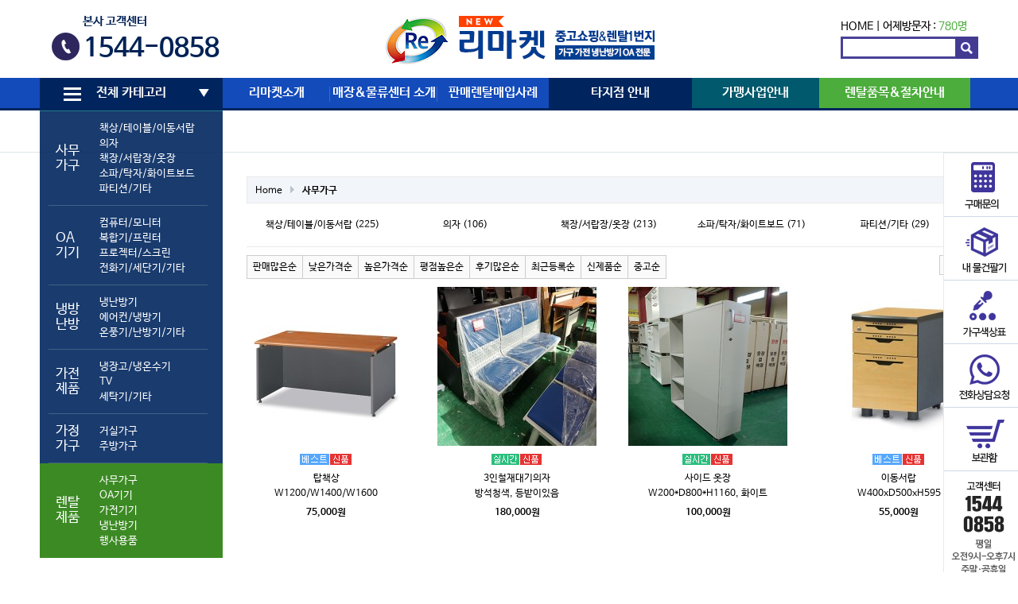

--- FILE ---
content_type: text/html; charset=utf-8
request_url: http://remarkety.co.kr/shop/list.php?ca_id=10&sort=it_type6&sortodr=desc
body_size: 13930
content:
<!doctype html>
<html lang="ko">
<head>
<meta charset="utf-8">
<meta name="robots" content="noindex">
<meta http-equiv="imagetoolbar" content="no">
<meta http-equiv="X-UA-Compatible" content="IE=edge,chrome=1"/>
<meta name="description" content="중고 사무용가구,가전,PC,냉난방기 판매/매입/렌탈전문기업">
<meta property="og:title" content="리마켓 분당용인점">
<meta property="og:image" content="http://www.remarkety.co.kr/data/common/remarkety.png">
<meta property="og:description" content="중고 사무용가구,가전,PC,냉난방기 판매/매입/렌탈전문기업">
<title>사무가구 상품리스트 | 리마켓 분당용인점</title>
<link rel="stylesheet" href="http://remarkety.co.kr/theme/basic/css/default_shop.css?ver=161020">
<link rel="stylesheet" href="/css/owl.carousel.min.css" />
<link rel="stylesheet" href="http://remarkety.co.kr/theme/basic/skin/visit/shop_basic/style.css?ver=161020">
<link rel="stylesheet" href="http://remarkety.co.kr/theme/basic/skin/shop/basic/style.css?ver=161020">
<link rel="stylesheet" href="http://remarkety.co.kr/theme/basic/skin/outlogin/shop_basic/style.css?ver=161020">
<link rel="stylesheet" href="//m.remarket.co.kr/css/colorchange.css">
<!--[if lte IE 8]>
<script src="http://remarkety.co.kr/js/html5.js"></script>
<![endif]-->
<script>
// 자바스크립트에서 사용하는 전역변수 선언
var g5_url       = "http://remarkety.co.kr";
var g5_bbs_url   = "http://remarkety.co.kr/bbs";
var g5_is_member = "";
var g5_is_admin  = "";
var g5_is_mobile = "";
var g5_bo_table  = "";
var g5_sca       = "";
var g5_editor    = "";
var g5_cookie_domain = "";
</script>
<script src="http://remarkety.co.kr/js/jquery-1.8.3.min.js"></script>
<script src="http://remarkety.co.kr/js/jquery.shop.menu.js?ver=161020"></script>
<script src="http://remarkety.co.kr/js/common.js?ver=161020"></script>
<script src="http://remarkety.co.kr/js/wrest.js?ver=161020"></script>
<script src="http://remarkety.co.kr/js/css_browser_selector.min.js?ver=161020"></script>



<script src="http://remarkety.co.kr/js/global.js?ver=161020"></script>
<script src="http://remarkety.co.kr/js/owl.carousel.min.js"></script>
<script src="http://remarkety.co.kr/js/jquery.touchslider.min.js"></script>
</head>
<body class="menush menushop menushop ">
<link rel="stylesheet" href="" />





<!-- 상단고정배너 --> 


	
<!-- 상단고정배너 끝-->


<script charset="UTF-8" class="daum_roughmap_loader_script" src="http://dmaps.daum.net/map_js_init/roughmapLoader.js"></script>
<script type="text/javascript">
$(function () {
	$('#top01_banner .section a').on('click', function () {
		$('#top01_banner .section a').removeClass('on');
		$(this).addClass('on');
		$('#top01_banner-info-title').html( $(this).data('title') );
		$('#top01_banner-info-tel').html( $(this).data('tel') );
		$('#top01_banner-homepage').attr('href', $(this).data('homepage') );		

		return false;
	});


	$('#top01_banner .section1 li:first-child a').trigger('click');

    $("#hd_wrapper1 .touchslider").touchSlider({
		next: ".touchslider-next",
		prev: ".touchslider-prev",			
		mouseTouch: true,
		autoplay: true,
		delay: 3000
	});
	var owl1 = $('#top-fixed .section1 .owl-carousel').owlCarousel({
		loop:true, margin:0, nav:false, autoplay:true, items: 7, autoplayTimeout: 3000, autoplayHoverPause:false
	});
	var owl2 = $('#top-fixed .section2 .owl-carousel').owlCarousel({
		loop:true, margin:0, nav:false, autoplay:true, items: 7, autoplayTimeout: 3000, autoplayHoverPause:false
	});
	$(window).on('blur', function () {
		owl1.trigger('stop.owl.autoplay');
		owl2.trigger('stop.owl.autoplay');
	}).on('focus', function () {
		owl1.trigger('play.owl.autoplay');
		owl2.trigger('play.owl.autoplay');
	});
});
</script>	


<!-- 상단 시작 { -->
<div id="hd">
    <h1 id="hd_h1">사무가구 상품리스트</h1>

    <div id="skip_to_container"><a href="#container">본문 바로가기</a></div>

    
    <aside id="hd_qnb">
        <h2>쇼핑몰 퀵메뉴</h2>
        <div>
            <a href="http://remarkety.co.kr/shop/cart.php"><img src="http://remarkety.co.kr/shop/img/hd_nb_cart.gif" alt="장바구니"></a>
            <a href="http://remarkety.co.kr/shop/wishlist.php"><img src="http://remarkety.co.kr/shop/img/hd_nb_wish.gif" alt="위시리스트"></a>
            <a href="http://remarkety.co.kr/shop/orderinquiry.php"><img src="http://remarkety.co.kr/shop/img/hd_nb_deli.gif" alt="주문/배송조회"></a>
        </div>
    </aside>

    <div id="hd_wrapper">
		<div id="hd_wrapper1">
			<div class="pull-left">
				<!--<div class="touchslider">
					<div class="touchslider-viewport">
						<div>
							<div class="touchslider-item"><a href="/bbs/board.php?bo_table=notice&wr_id=56"><img src="/data/content/page/top-slider-1.jpg" /></a></div>
							<div class="touchslider-item"><a href="/page/contribution_intro.php"><img src="/data/content/page/top-slider-2.jpg" /></a></div>
						</div>
					</div>				
					<div class="touchslider-nav">
						<span class="touchslider-prev"></span>
						<span class="touchslider-next"></span>
					</div>
				</div>-->
 				<!-- <a href="/bbs/board.php?bo_table=notice&wr_id=56"><img src="http://remarkety.co.kr/data/common/banner1.png" alt="" /></a>  -->
				<div id="footer4">
					<div class="section3">
					<p>본사 고객센터</p>
					<strong>1544-0858</strong>
					</div>
			    </div>
			</div>
	        <div id="logo"><a href="http://remarkety.co.kr/shop/"><img src="http://remarkety.co.kr/data/common/logo_img.gif" alt="리마켓 분당용인점"></a></div>
			<div class="pull-right">
				
<section style="font-size:1.2em;padding-top:25px">
	<a href="/">HOME</a> | 
	어제방문자 : <span style="color:#4cad3c">780명</span>
</section>
				<form name="frmsearch1" id="frmsearch1" action="/shop/search.php" onSubmit="return search_submit(this);">
		            <label for="sch_str" class="sound_only">검색어<strong class="sound_only"> 필수</strong></label>
				    <input type="text" name="q" value="" id="sch_str" required="">
		            <input type="submit" value="" id="sch_submit">
	            </form>
			</div>
		</div>
		<div id="hd_wrapper2">
			<h2>메인메뉴</h2>
			<div class="wrapper">
				<ul id="hd_wrapper2_1dul">
					<li class="gnb_1dli  ">						<a href="#" class="gnb_1da" id="menu_expend_btn"><i class="i1"></i><i class="i2"></i><i class="i3"></i>전체 카테고리</a>
						<ul class="gnb_2dul category-ul">
						    <li class="gnb_2dli">
							<table>
							<tr><th>사무가구<i></i></th><td><a href="/shop/list.php?ca_id=1010">책상/테이블/이동서랍</a><ul class="gnb_3dul"><li><a href="/shop/list.php?ca_id=101010">사원용책상</a></li><li><a href="/shop/list.php?ca_id=101020">중역용책상</a></li><li><a href="/shop/list.php?ca_id=101030">회의/수강/접이식테이블</a></li><li><a href="/shop/list.php?ca_id=101040">이동서랍</a></li><li><a href="/shop/list.php?ca_id=101050">보조/TM/PC/학원책상</a></li></ul></li><a href="/shop/list.php?ca_id=1020">의자</a><ul class="gnb_3dul"><li><a href="/shop/list.php?ca_id=102010">사원용의자</a></li><li><a href="/shop/list.php?ca_id=102020">중역용의자</a></li><li><a href="/shop/list.php?ca_id=102030">회의용/고정의자</a></li><li><a href="/shop/list.php?ca_id=102040">대기/인테리어 의자</a></li><li><a href="/shop/list.php?ca_id=102050">★게릴라특가★</a></li></ul></li><a href="/shop/list.php?ca_id=1030">책장/서랍장/옷장</a><ul class="gnb_3dul"><li><a href="/shop/list.php?ca_id=103010">책장</a></li><li><a href="/shop/list.php?ca_id=103020">사무옷장/락카</a></li><li><a href="/shop/list.php?ca_id=103030">서랍장/화일함</a></li><li><a href="/shop/list.php?ca_id=103040">책꽂이/기타</a></li></ul></li><a href="/shop/list.php?ca_id=1040">소파/탁자/화이트보드</a><ul class="gnb_3dul"><li><a href="/shop/list.php?ca_id=104010">사무용소파</a></li><li><a href="/shop/list.php?ca_id=104020">중역용소파</a></li><li><a href="/shop/list.php?ca_id=104030">소파탁자</a></li><li><a href="/shop/list.php?ca_id=104040">전화다이(협탁)</a></li><li><a href="/shop/list.php?ca_id=104050">화이트보드 </a></li></ul></li><a href="/shop/list.php?ca_id=1050">파티션/기타</a><ul class="gnb_3dul"><li><a href="/shop/list.php?ca_id=105010">파티션/부속품</a></li><li><a href="/shop/list.php?ca_id=105020">강연대/옷걸이</a></li><li><a href="/shop/list.php?ca_id=105030">기타</a></li></ul></li><i></i></td></tr><tr><th>OA기기<i></i></th><td><a href="/shop/list.php?ca_id=2010">컴퓨터/모니터</a><ul class="gnb_3dul"><li><a href="/shop/list.php?ca_id=201010">데스크탑</a></li><li><a href="/shop/list.php?ca_id=201020">노트북</a></li><li><a href="/shop/list.php?ca_id=201030">모니터</a></li></ul></li><a href="/shop/list.php?ca_id=2020">복합기/프린터</a><ul class="gnb_3dul"><li><a href="/shop/list.php?ca_id=202010">복합기</a></li><li><a href="/shop/list.php?ca_id=202030">무한잉크젯</a></li><li><a href="/shop/list.php?ca_id=202040">프린터</a></li><li><a href="/shop/list.php?ca_id=202050">팩스</a></li></ul></li><a href="/shop/list.php?ca_id=2030">프로젝터/스크린</a><ul class="gnb_3dul"><li><a href="/shop/list.php?ca_id=203010">프로젝터</a></li><li><a href="/shop/list.php?ca_id=203030">스크린</a></li></ul></li><a href="/shop/list.php?ca_id=2040">전화기/세단기/기타</a><ul class="gnb_3dul"><li><a href="/shop/list.php?ca_id=204010">전화기(일반/키폰)</a></li><li><a href="/shop/list.php?ca_id=204020">키폰주장치</a></li><li><a href="/shop/list.php?ca_id=204030">문서세단기</a></li><li><a href="/shop/list.php?ca_id=204040">금고</a></li><li><a href="/shop/list.php?ca_id=204050">기타</a></li></ul></li><i></i></td></tr><tr><th>냉방난방<i></i></th><td><a href="/shop/list.php?ca_id=3010">냉난방기</a><ul class="gnb_3dul"><li><a href="/shop/list.php?ca_id=301020">냉난방기(월별렌탈)</a></li><li><a href="/shop/list.php?ca_id=301030">냉난방기(벽걸이형)</a></li><li><a href="/shop/list.php?ca_id=301040">냉난방기(스탠드형)</a></li></ul></li><a href="/shop/list.php?ca_id=3020">에어컨/냉방기</a><ul class="gnb_3dul"><li><a href="/shop/list.php?ca_id=302010">에어컨(벽걸이형/창문형)</a></li><li><a href="/shop/list.php?ca_id=302020">에어컨(스탠드형)</a></li><li><a href="/shop/list.php?ca_id=302030">이동식에어컨</a></li><li><a href="/shop/list.php?ca_id=302040">선풍기/냉풍기</a></li></ul></li><a href="/shop/list.php?ca_id=3030">온풍기/난방기/기타</a><ul class="gnb_3dul"><li><a href="/shop/list.php?ca_id=303010">전기온풍기</a></li><li><a href="/shop/list.php?ca_id=303020">돈풍기</a></li><li><a href="/shop/list.php?ca_id=303030">석유난로</a></li><li><a href="/shop/list.php?ca_id=303040">전기난로</a></li><li><a href="/shop/list.php?ca_id=303050">기타</a></li></ul></li><i></i></td></tr><tr><th>가전제품<i></i></th><td><a href="/shop/list.php?ca_id=4010">냉장고/냉온수기</a><ul class="gnb_3dul"><li><a href="/shop/list.php?ca_id=401010">냉장고</a></li><li><a href="/shop/list.php?ca_id=401020">김치냉장고</a></li><li><a href="/shop/list.php?ca_id=401030">업소용냉장/냉동고</a></li><li><a href="/shop/list.php?ca_id=401040">냉온수기/정수기</a></li></ul></li><a href="/shop/list.php?ca_id=4020">TV</a><ul class="gnb_3dul"><li><a href="/shop/list.php?ca_id=402010">LCD/LED TV</a></li><li><a href="/shop/list.php?ca_id=402020">브라운관 TV</a></li></ul></li><a href="/shop/list.php?ca_id=4030">세탁기/기타</a><ul class="gnb_3dul"><li><a href="/shop/list.php?ca_id=403010">일반세탁기</a></li><li><a href="/shop/list.php?ca_id=403020">드럼세탁기</a></li><li><a href="/shop/list.php?ca_id=403030">의류건조기 </a></li><li><a href="/shop/list.php?ca_id=403040">전자레인지</a></li><li><a href="/shop/list.php?ca_id=403050">공기청정기 </a></li><li><a href="/shop/list.php?ca_id=403060">전기밥솥/기타</a></li></ul></li><i></i></td></tr><tr><th>가정가구<i></i></th><td><a href="/shop/list.php?ca_id=5020">거실가구</a><ul class="gnb_3dul"><li><a href="/shop/list.php?ca_id=502010">소파 </a></li><li><a href="/shop/list.php?ca_id=502020">소파테이블</a></li><li><a href="/shop/list.php?ca_id=502030">거실장/장식장</a></li><li><a href="/shop/list.php?ca_id=502040">신발장/기타</a></li></ul></li><a href="/shop/list.php?ca_id=5030">주방가구</a><ul class="gnb_3dul"><li><a href="/shop/list.php?ca_id=503010">식탁</a></li><li><a href="/shop/list.php?ca_id=503020">씽크대</a></li><li><a href="/shop/list.php?ca_id=503030">기타</a></li></ul></li><i></i></td></tr>							<tr>
								<th>렌탈제품</th>
								<td>
									<a href="/page/rental2-1.php">사무가구</a>
									<a href="/page/rental4-1.php">OA기기</a>
									<a href="/page/rental2-1.php">가전기기</a>
									<a href="/page/rental3-1.php">냉난방기</a>
									<a href="/page/rental5-1.php">행사용품</a>
								</td>
							</table>
							</li>
						</ul>
					</li>
										<li class="gnb_1dli ">
						<a href="/page/introduce.php" target="_self" class="gnb_1da">리마켓소개 <i></i></a>
						<ul class="gnb_2dul">
				  <li class="gnb_2dli"><a href="/page/introduce.php" target="_self" class="gnb_2da">인사말·경영이념 <i></i></a></li>
										  <li class="gnb_2dli"><a href="/page/history.php" target="_self" class="gnb_2da">리마켓 연혁 <i></i></a></li>
										  <li class="gnb_2dli"><a href="/page/company.php" target="_self" class="gnb_2da">사업조직&강점 <i></i></a></li>
										  <li class="gnb_2dli"><a href="/page/rally.php" target="_self" class="gnb_2da">단합대회 <i></i></a></li>
										  <li class="gnb_2dli"><a href="/bbs/board.php?bo_table=media" target="_self" class="gnb_2da">언론보도자료 <i></i></a></li>
										  <li class="gnb_2dli"><a href="/bbs/board.php?bo_table=notice" target="_self" class="gnb_2da">공지사항 <i></i></a></li>
						</ul>
					</li>
										<li class="gnb_1dli ">
						<a href="/page/base_map.php" target="_self" class="gnb_1da">매장&물류센터 소개 <i></i></a>
											</li>
										<li class="gnb_1dli ">
						<a href="/bbs/board.php?bo_table=supply" target="_self" class="gnb_1da">판매렌탈매입사례 <i></i></a>
						<ul class="gnb_2dul">
				  <li class="gnb_2dli"><a href="/bbs/board.php?bo_table=supply" target="_self" class="gnb_2da">판매 <i></i></a></li>
										  <li class="gnb_2dli"><a href="/bbs/board.php?bo_table=rental" target="_self" class="gnb_2da">렌탈 <i></i></a></li>
										  <li class="gnb_2dli"><a href="/bbs/board.php?bo_table=buying" target="_self" class="gnb_2da">매입 <i></i></a></li>
						</ul>
					</li>
										<li class="gnb_1dli ">
						<a href="/page/place.php" target="_self" class="gnb_1da">타지점 안내 <i></i></a>
											</li>
										<li class="gnb_1dli ">
						<a href="http://remarkety.co.kr/bbs/board.php?bo_table=notice&wr_id=63" target="_self" class="gnb_1da">가맹사업안내 <i></i></a>
											</li>
										<li class="gnb_1dli ">
						<a href="/page/rental1-1.php" target="_self" class="gnb_1da">렌탈품목&절차안내 <i></i></a>
						<ul class="gnb_2dul">
				  <li class="gnb_2dli"><a href="/page/rental1-1.php" target="_self" class="gnb_2da">렌탈종합안내 <i></i></a></li>
										  <li class="gnb_2dli"><a href="/page/rental2-1.php" target="_self" class="gnb_2da">사무용가구&가전 <i></i></a></li>
										  <li class="gnb_2dli"><a href="/page/rental3-1.php" target="_self" class="gnb_2da">냉난방기 <i></i></a></li>
										  <li class="gnb_2dli"><a href="/page/rental4-1.php" target="_self" class="gnb_2da">OA기기 <i></i></a></li>
						</ul>
					</li>
									</ul>
			</div>
		</div>
		<div id="menu_expand" class="wrapper">			
			<div>
				<a href="#" id="menu_expand_close"><img src="/img/icon_X.png" alt="" /></a>
				<ul class="depth1">
					<li><h3>사무가구</h3><ul class='depth2'><li><a href="/shop/list.php?ca_id=1010">책상/테이블/이동서랍</a><ul class='depth3'><li><a href="/shop/list.php?ca_id=101010">사원용책상</a></li><li><a href="/shop/list.php?ca_id=101020">중역용책상</a></li><li><a href="/shop/list.php?ca_id=101030">회의/수강/접이식테이블</a></li><li><a href="/shop/list.php?ca_id=101040">이동서랍</a></li><li><a href="/shop/list.php?ca_id=101050">보조/TM/PC/학원책상</a></li></ul></li><li><a href="/shop/list.php?ca_id=1020">의자</a><ul class='depth3'><li><a href="/shop/list.php?ca_id=102010">사원용의자</a></li><li><a href="/shop/list.php?ca_id=102020">중역용의자</a></li><li><a href="/shop/list.php?ca_id=102030">회의용/고정의자</a></li><li><a href="/shop/list.php?ca_id=102040">대기/인테리어 의자</a></li><li><a href="/shop/list.php?ca_id=102050">★게릴라특가★</a></li></ul></li><li><a href="/shop/list.php?ca_id=1030">책장/서랍장/옷장</a><ul class='depth3'><li><a href="/shop/list.php?ca_id=103010">책장</a></li><li><a href="/shop/list.php?ca_id=103020">사무옷장/락카</a></li><li><a href="/shop/list.php?ca_id=103030">서랍장/화일함</a></li><li><a href="/shop/list.php?ca_id=103040">책꽂이/기타</a></li></ul></li><li><a href="/shop/list.php?ca_id=1040">소파/탁자/화이트보드</a><ul class='depth3'><li><a href="/shop/list.php?ca_id=104010">사무용소파</a></li><li><a href="/shop/list.php?ca_id=104020">중역용소파</a></li><li><a href="/shop/list.php?ca_id=104030">소파탁자</a></li><li><a href="/shop/list.php?ca_id=104040">전화다이(협탁)</a></li><li><a href="/shop/list.php?ca_id=104050">화이트보드 </a></li></ul></li><li><a href="/shop/list.php?ca_id=1050">파티션/기타</a><ul class='depth3'><li><a href="/shop/list.php?ca_id=105010">파티션/부속품</a></li><li><a href="/shop/list.php?ca_id=105020">강연대/옷걸이</a></li><li><a href="/shop/list.php?ca_id=105030">기타</a></li></ul></li></ul></li><li><h3>OA기기</h3><ul class='depth2'><li><a href="/shop/list.php?ca_id=2010">컴퓨터/모니터</a><ul class='depth3'><li><a href="/shop/list.php?ca_id=201010">데스크탑</a></li><li><a href="/shop/list.php?ca_id=201020">노트북</a></li><li><a href="/shop/list.php?ca_id=201030">모니터</a></li></ul></li><li><a href="/shop/list.php?ca_id=2020">복합기/프린터</a><ul class='depth3'><li><a href="/shop/list.php?ca_id=202010">복합기</a></li><li><a href="/shop/list.php?ca_id=202030">무한잉크젯</a></li><li><a href="/shop/list.php?ca_id=202040">프린터</a></li><li><a href="/shop/list.php?ca_id=202050">팩스</a></li></ul></li><li><a href="/shop/list.php?ca_id=2030">프로젝터/스크린</a><ul class='depth3'><li><a href="/shop/list.php?ca_id=203010">프로젝터</a></li><li><a href="/shop/list.php?ca_id=203030">스크린</a></li></ul></li><li><a href="/shop/list.php?ca_id=2040">전화기/세단기/기타</a><ul class='depth3'><li><a href="/shop/list.php?ca_id=204010">전화기(일반/키폰)</a></li><li><a href="/shop/list.php?ca_id=204020">키폰주장치</a></li><li><a href="/shop/list.php?ca_id=204030">문서세단기</a></li><li><a href="/shop/list.php?ca_id=204040">금고</a></li><li><a href="/shop/list.php?ca_id=204050">기타</a></li></ul></li></ul></li><li><h3>냉방난방</h3><ul class='depth2'><li><a href="/shop/list.php?ca_id=3010">냉난방기</a><ul class='depth3'><li><a href="/shop/list.php?ca_id=301020">냉난방기(월별렌탈)</a></li><li><a href="/shop/list.php?ca_id=301030">냉난방기(벽걸이형)</a></li><li><a href="/shop/list.php?ca_id=301040">냉난방기(스탠드형)</a></li></ul></li><li><a href="/shop/list.php?ca_id=3020">에어컨/냉방기</a><ul class='depth3'><li><a href="/shop/list.php?ca_id=302010">에어컨(벽걸이형/창문형)</a></li><li><a href="/shop/list.php?ca_id=302020">에어컨(스탠드형)</a></li><li><a href="/shop/list.php?ca_id=302030">이동식에어컨</a></li><li><a href="/shop/list.php?ca_id=302040">선풍기/냉풍기</a></li></ul></li><li><a href="/shop/list.php?ca_id=3030">온풍기/난방기/기타</a><ul class='depth3'><li><a href="/shop/list.php?ca_id=303010">전기온풍기</a></li><li><a href="/shop/list.php?ca_id=303020">돈풍기</a></li><li><a href="/shop/list.php?ca_id=303030">석유난로</a></li><li><a href="/shop/list.php?ca_id=303040">전기난로</a></li><li><a href="/shop/list.php?ca_id=303050">기타</a></li></ul></li></ul></li><li><h3>가전제품</h3><ul class='depth2'><li><a href="/shop/list.php?ca_id=4010">냉장고/냉온수기</a><ul class='depth3'><li><a href="/shop/list.php?ca_id=401010">냉장고</a></li><li><a href="/shop/list.php?ca_id=401020">김치냉장고</a></li><li><a href="/shop/list.php?ca_id=401030">업소용냉장/냉동고</a></li><li><a href="/shop/list.php?ca_id=401040">냉온수기/정수기</a></li></ul></li><li><a href="/shop/list.php?ca_id=4020">TV</a><ul class='depth3'><li><a href="/shop/list.php?ca_id=402010">LCD/LED TV</a></li><li><a href="/shop/list.php?ca_id=402020">브라운관 TV</a></li></ul></li><li><a href="/shop/list.php?ca_id=4030">세탁기/기타</a><ul class='depth3'><li><a href="/shop/list.php?ca_id=403010">일반세탁기</a></li><li><a href="/shop/list.php?ca_id=403020">드럼세탁기</a></li><li><a href="/shop/list.php?ca_id=403030">의류건조기 </a></li><li><a href="/shop/list.php?ca_id=403040">전자레인지</a></li><li><a href="/shop/list.php?ca_id=403050">공기청정기 </a></li><li><a href="/shop/list.php?ca_id=403060">전기밥솥/기타</a></li></ul></li></ul></li><li><h3>가정가구</h3><ul class='depth2'><li><a href="/shop/list.php?ca_id=5020">거실가구</a><ul class='depth3'><li><a href="/shop/list.php?ca_id=502010">소파 </a></li><li><a href="/shop/list.php?ca_id=502020">소파테이블</a></li><li><a href="/shop/list.php?ca_id=502030">거실장/장식장</a></li><li><a href="/shop/list.php?ca_id=502040">신발장/기타</a></li></ul></li><li><a href="/shop/list.php?ca_id=5030">주방가구</a><ul class='depth3'><li><a href="/shop/list.php?ca_id=503010">식탁</a></li><li><a href="/shop/list.php?ca_id=503020">씽크대</a></li><li><a href="/shop/list.php?ca_id=503030">기타</a></li></ul></li></ul></li>					<li>
						<h3>렌탈제품</h3>
						<ul class="depth2">
							<li><a href="/page/rental2-1.php">사무가구</a></li>
							<li><a href="/page/rental4-1.php">OA기기</a></li>
							<li><a href="/page/rental2-1.php">가전기기</a></li>
							<li><a href="/page/rental3-1.php">냉난방기</a></li>
							<li><a href="/page/rental5-1.php">행사용품</a></li>
						</ul>
					</li>

				</ul>
			</div>
		</div>
    </div>

</div>

<div id="hd_spacer"></div>


<div id="asideRightWrap">
<aside id="asideRight">
	<ul id="asideRightlist">
		<li>
			<a href="/bbs/board.php?bo_table=qa&sca=%EA%B5%AC%EB%A7%A4%EB%AC%B8%EC%9D%98">
				<img src="/data/content/page/asideRight-1.png" alt="" />
				<p>구매문의</p>
				<i></i>
			</a>
		</li>
		<li>
			<a href="/page/sell.php">
				<img src="/data/content/page/asideRight-2.png" alt="" />
				<p>내물건팔기</p>
				<i></i>
			</a>
		</li>
		<li>
			<a href="/page/color.php">
				<img src="/data/content/page/asideRight-3.png" alt="" />
				<p>가구색상표</p>
				<i></i>
			</a>
		</li>
		<li>
			<a href="/bbs/write_quick.php?bo_table=tel" class="quick">
				<img src="/data/content/page/asideRight-4.png" alt="" />
				<p>전화상담요청</p>
				<i></i>
			</a>
		</li>
		<li>
			<a href="/shop/cart.php">
				<img src="/data/content/page/asideRight-5.png" alt="" />
				<p>보관함</p>
				<i></i>
			</a>
		</li>
		<li>
			<img src="/data/content/page/asideRight-tel.png" alt="" />
			<p>
				고객센터
			</p>
			<p class="up">
				1544<br>0858
			</p>
			<p class="gray">
				평일<br>
				오전9시-오후7시<br>
				주말·공휴일<br>
				오전9시-오후6시
			</p>
		</li>
		<!-- <li class="">
		<a href="#" target="_self"
onclick="window.open('https://customer.happytalk.io/public_v1/chat_v4/public_point?go=C&is_login=N&uid=&site_id=5000000418&category_id=70265&division_id=70266&usergb=W&title=%5B%ED%85%8C%EC%8A%A4%ED%8A%B8+%EC%83%81%EB%8B%B4%EC%B0%BD%5D', 'NewWindow','toolbar=no,location=no,directories=no,status=no,menubar=no,scrollbars=no,resizable=no,copyhistory=no, width=455,height=700, top=240')" onfocus='blur()'> 
			
				<img src="/data/content/page/asideRight-9.png" alt="" />
				<p>실시간 상담</p>
			</a>
		</li>
		<li class="">
			<a href="https://api.happytalk.io/api/kakao/chat_open?yid=%40%EC%98%A4%EC%BC%80%EC%9D%B4%EB%A6%AC%EB%A7%88%EC%BC%93&site_id=5000000418&category_id=70265&division_id=70266" target="_blank" >
				<img src="/data/content/page/asideRight-10.png" alt="" />
				<p>카</p>
			</a>
		</li>	-->			
		<li>
        
        <p>없음</p>

        		</li>
	</ul>
	<div id="asideRightContent-wrap">
		<div id="asideRightContent-loading"><img src="/img/ico/ajax-loader.gif" alt="" /></div>
		<div id="asideRightContent"></div>
	</div>
</aside>
</div>


<script src="http://remarkety.co.kr/js/scroll_oldie.js"></script>
<!-- } 오늘 본 상품 끝 --><div id="topimg"></div>

<div id="wrapper">

    
    <div id="aside">
        
<section id="ol_before" class="ol">
    <h2>회원로그인</h2>
    <!-- 로그인 전 외부로그인 시작 -->
    <form name="foutlogin" action="http://remarkety.co.kr/bbs/login_check.php" onsubmit="return fhead_submit(this);" method="post" autocomplete="off">
    <fieldset>
        <input type="hidden" name="url" value="%2Fshop%2Flist.php%3Fca_id%3D10%26sort%3Dit_type6%26sortodr%3Ddesc">
        <label for="ol_id" id="ol_idlabel">회원아이디<strong class="sound_only"> 필수</strong></label>
        <input type="text" id="ol_id" name="mb_id" required class="required" maxlength="20">
        <label for="ol_pw" id="ol_pwlabel">비밀번호<strong class="sound_only"> 필수</strong></label>
        <input type="password" name="mb_password" id="ol_pw" required class="required" maxlength="20">
        <input type="submit" id="ol_submit" value="로그인">
        <div id="ol_svc">
            <a href="http://remarkety.co.kr/bbs/register.php"><b>회원가입</b></a>
            <a href="http://remarkety.co.kr/bbs/password_lost.php" id="ol_password_lost">정보찾기</a>
        </div>
        <div id="ol_auto">
            <input type="checkbox" name="auto_login" value="1" id="auto_login">
            <label for="auto_login" id="auto_login_label">자동로그인</label>
        </div>
    </fieldset>
    </form>
</section>

<script>
$omi = $('#ol_id');
$omp = $('#ol_pw');
$omi_label = $('#ol_idlabel');
$omi_label.addClass('ol_idlabel');
$omp_label = $('#ol_pwlabel');
$omp_label.addClass('ol_pwlabel');

$(function() {
    $omi.focus(function() {
        $omi_label.css('visibility','hidden');
    });
    $omp.focus(function() {
        $omp_label.css('visibility','hidden');
    });
    $omi.blur(function() {
        $this = $(this);
        if($this.attr('id') == "ol_id" && $this.attr('value') == "") $omi_label.css('visibility','visible');
    });
    $omp.blur(function() {
        $this = $(this);
        if($this.attr('id') == "ol_pw" && $this.attr('value') == "") $omp_label.css('visibility','visible');
    });

    $("#auto_login").click(function(){
        if ($(this).is(":checked")) {
            if(!confirm("자동로그인을 사용하시면 다음부터 회원아이디와 비밀번호를 입력하실 필요가 없습니다.\n\n공공장소에서는 개인정보가 유출될 수 있으니 사용을 자제하여 주십시오.\n\n자동로그인을 사용하시겠습니까?"))
                return false;
        }
    });
});

function fhead_submit(f)
{
    return true;
}
</script>
<!-- 로그인 전 외부로그인 끝 -->

        
<!-- 쇼핑몰 카테고리 시작 { -->
<nav id="gnb">
    <h2>쇼핑몰 카테고리</h2>
    <ul id="gnb_1dul">
                <li class="gnb_1dli" style="z-index:998">
            <a href="http://remarkety.co.kr/shop/list.php?ca_id=10" class="gnb_1da gnb_1dam">사무가구</a>
            <ul class="gnb_2dul" style="z-index:998">                <li class="gnb_2dli"><a href="http://remarkety.co.kr/shop/list.php?ca_id=1010" class="gnb_2da">책상/테이블/이동서랍</a></li>
                            <li class="gnb_2dli"><a href="http://remarkety.co.kr/shop/list.php?ca_id=1020" class="gnb_2da">의자</a></li>
                            <li class="gnb_2dli"><a href="http://remarkety.co.kr/shop/list.php?ca_id=1030" class="gnb_2da">책장/서랍장/옷장</a></li>
                            <li class="gnb_2dli"><a href="http://remarkety.co.kr/shop/list.php?ca_id=1040" class="gnb_2da">소파/탁자/화이트보드</a></li>
                            <li class="gnb_2dli"><a href="http://remarkety.co.kr/shop/list.php?ca_id=1050" class="gnb_2da">파티션/기타</a></li>
            </ul>        </li>
                <li class="gnb_1dli" style="z-index:997">
            <a href="http://remarkety.co.kr/shop/list.php?ca_id=20" class="gnb_1da gnb_1dam">OA기기</a>
            <ul class="gnb_2dul" style="z-index:997">                <li class="gnb_2dli"><a href="http://remarkety.co.kr/shop/list.php?ca_id=2010" class="gnb_2da">컴퓨터/모니터</a></li>
                            <li class="gnb_2dli"><a href="http://remarkety.co.kr/shop/list.php?ca_id=2020" class="gnb_2da">복합기/프린터</a></li>
                            <li class="gnb_2dli"><a href="http://remarkety.co.kr/shop/list.php?ca_id=2030" class="gnb_2da">프로젝터/스크린</a></li>
                            <li class="gnb_2dli"><a href="http://remarkety.co.kr/shop/list.php?ca_id=2040" class="gnb_2da">전화기/세단기/기타</a></li>
            </ul>        </li>
                <li class="gnb_1dli" style="z-index:996">
            <a href="http://remarkety.co.kr/shop/list.php?ca_id=30" class="gnb_1da gnb_1dam">냉방난방</a>
            <ul class="gnb_2dul" style="z-index:996">                <li class="gnb_2dli"><a href="http://remarkety.co.kr/shop/list.php?ca_id=3010" class="gnb_2da">냉난방기</a></li>
                            <li class="gnb_2dli"><a href="http://remarkety.co.kr/shop/list.php?ca_id=3020" class="gnb_2da">에어컨/냉방기</a></li>
                            <li class="gnb_2dli"><a href="http://remarkety.co.kr/shop/list.php?ca_id=3030" class="gnb_2da">온풍기/난방기/기타</a></li>
            </ul>        </li>
                <li class="gnb_1dli" style="z-index:995">
            <a href="http://remarkety.co.kr/shop/list.php?ca_id=40" class="gnb_1da gnb_1dam">가전제품</a>
            <ul class="gnb_2dul" style="z-index:995">                <li class="gnb_2dli"><a href="http://remarkety.co.kr/shop/list.php?ca_id=4010" class="gnb_2da">냉장고/냉온수기</a></li>
                            <li class="gnb_2dli"><a href="http://remarkety.co.kr/shop/list.php?ca_id=4020" class="gnb_2da">TV</a></li>
                            <li class="gnb_2dli"><a href="http://remarkety.co.kr/shop/list.php?ca_id=4030" class="gnb_2da">세탁기/기타</a></li>
            </ul>        </li>
                <li class="gnb_1dli" style="z-index:994">
            <a href="http://remarkety.co.kr/shop/list.php?ca_id=50" class="gnb_1da gnb_1dam">가정가구</a>
            <ul class="gnb_2dul" style="z-index:994">                <li class="gnb_2dli"><a href="http://remarkety.co.kr/shop/list.php?ca_id=5020" class="gnb_2da">거실가구</a></li>
                            <li class="gnb_2dli"><a href="http://remarkety.co.kr/shop/list.php?ca_id=5030" class="gnb_2da">주방가구</a></li>
            </ul>        </li>
            </ul>
</nav>
<!-- } 쇼핑몰 카테고리 끝 -->
        
<!-- 장바구니 간략 보기 시작 { -->
<aside id="sbsk">
    <h2>장바구니</h2>

    <ul>
    <li id="sbsk_empty">장바구니 상품 없음</li>
    </ul>

</aside>
<!-- } 장바구니 간략 보기 끝 -->


        
<!-- 위시리스트 간략 보기 시작 { -->
<aside id="swish">
    <h2>위시리스트</h2>

    <ul>
    <li id="swish_empty">위시리스트 없음</li>
    </ul>

</aside>
<!-- } 위시리스트 간략 보기 끝 -->

        
<!-- 쇼핑몰 이벤트 시작 { -->
<aside id="sev">
    <h2>쇼핑몰 이벤트</h2>

    <ul>
    <li id="sev_empty">이벤트 준비 중</li>
    </ul>

</aside>
<!-- } 쇼핑몰 이벤트 끝 -->
        
<!-- 쇼핑몰 커뮤니티 시작 { -->
<aside id="scomm">
    <h2>쇼핑몰 커뮤니티</h2>

    <ul>

    <li><a href="http://remarkety.co.kr/bbs/board.php?bo_table=buying">매입사례</a></li>
<li><a href="http://remarkety.co.kr/bbs/board.php?bo_table=media">언론보도자료</a></li>
<li><a href="http://remarkety.co.kr/bbs/board.php?bo_table=notice">공지사항</a></li>
<li><a href="http://remarkety.co.kr/bbs/board.php?bo_table=qa">견적/렌탈/매입문의</a></li>
<li><a href="http://remarkety.co.kr/bbs/board.php?bo_table=rental">렌탈사례</a></li>
<li><a href="http://remarkety.co.kr/bbs/board.php?bo_table=supply">판매사례 </a></li>
<li><a href="http://remarkety.co.kr/bbs/board.php?bo_table=tel">전화상담</a></li>
    </ul>

</aside>
<!-- } 쇼핑몰 커뮤니티 끝 -->
        <!-- 쇼핑몰 배너 시작 { -->
        
        <!-- } 쇼핑몰 배너 끝 -->
    </div>
<!-- } 상단 끝 -->

    <!-- 콘텐츠 시작 { -->
    <div id="container">
        <div id="wrapper_title">사무가구 상품리스트<div id="nav_title">HOME &gt; </div></div>        <!-- 글자크기 조정 display:none 되어 있음 시작 { -->
        <div id="text_size">
            <button class="no_text_resize" onClick="font_resize('container', 'decrease');">작게</button>
            <button class="no_text_resize" onClick="font_default('container');">기본</button>
            <button class="no_text_resize" onClick="font_resize('container', 'increase');">크게</button>
        </div>
<!-- } 글자크기 조정 display:none 되어 있음 끝 -->

<script>
var itemlist_ca_id = "10";
</script>
<script src="http://remarkety.co.kr/js/shop.list.js"></script>

<!-- 상품 목록 시작 { -->
<div id="sct">

    
<div id="sct_location">
    <a href='http://remarkety.co.kr/shop/' class="sct_bg">Home</a>
    <a href="./list.php?ca_id=10" class="sct_here ">사무가구</a></div>
<div id="sct_hhtml"></div>
<!-- 상품분류 1 시작 { -->
<aside id="sct_ct_1" class="sct_ct">
    <h2>현재 상품 분류와 관련된 분류</h2>
    <ul>
        <li><a href="./list.php?ca_id=1010">책상/테이블/이동서랍 (225)</a></li><li><a href="./list.php?ca_id=1020">의자 (106)</a></li><li><a href="./list.php?ca_id=1030">책장/서랍장/옷장 (213)</a></li><li><a href="./list.php?ca_id=1040">소파/탁자/화이트보드 (71)</a></li><li><a href="./list.php?ca_id=1050">파티션/기타 (29)</a></li>    </ul>
</aside>
<!-- } 상품분류 1 끝 -->

<div id="sct_sortlst">
<!-- 상품 정렬 선택 시작 { -->
<section id="sct_sort">
    <h2>상품 정렬</h2>

    <!-- <ul>
        <li><a href="/shop/list.php?ca_id=10&amp;sort=it_price&amp;sortodr=asc" class="btn01">낮은가격순</a></li>
        <li><a href="/shop/list.php?ca_id=10&amp;sort=it_price&amp;sortodr=desc" class="btn01">높은가격순</a></li>
        <li><a href="/shop/list.php?ca_id=10&amp;sort=it_name&amp;sortodr=asc" class="btn01">상품명순</a></li>
        <li><a href="/shop/list.php?ca_id=10&amp;sort=it_type1&amp;sortodr=desc" class="btn01">히트상품</a></li>
        <li><a href="/shop/list.php?ca_id=10&amp;sort=it_type2&amp;sortodr=desc" class="btn01">추천상품</a></li>
        <li><a href="/shop/list.php?ca_id=10&amp;sort=it_type3&amp;sortodr=desc" class="btn01">최신상품</a></li>
        <li><a href="/shop/list.php?ca_id=10&amp;sort=it_type4&amp;sortodr=desc" class="btn01">인기상품</a></li>
        <li><a href="/shop/list.php?ca_id=10&amp;sort=it_type5&amp;sortodr=desc" class="btn01">할인상품</a></li>
    </ul> -->

    <ul id="ssch_sort">
        <li><a href="/shop/list.php?ca_id=10&amp;sort=it_sum_qty&amp;sortodr=desc" class="btn01">판매많은순</a></li>
        <li><a href="/shop/list.php?ca_id=10&amp;sort=it_price&amp;sortodr=asc" class="btn01">낮은가격순</a></li>
        <li><a href="/shop/list.php?ca_id=10&amp;sort=it_price&amp;sortodr=desc" class="btn01">높은가격순</a></li>
        <li><a href="/shop/list.php?ca_id=10&amp;sort=it_use_avg&amp;sortodr=desc" class="btn01">평점높은순</a></li>
        <li><a href="/shop/list.php?ca_id=10&amp;sort=it_use_cnt&amp;sortodr=desc" class="btn01">후기많은순</a></li>
        <li><a href="/shop/list.php?ca_id=10&amp;sort=it_update_time&amp;sortodr=desc" class="btn01">최근등록순</a></li>
        <li><a href="/shop/list.php?ca_id=10&amp;sort=it_type6&amp;sortodr=desc" class="btn01">신제품순</a></li>
        <li><a href="/shop/list.php?ca_id=10&amp;sort=it_type6&amp;sortodr=asc" class="btn01">중고순</a></li>
    </ul>
</section>
<!-- } 상품 정렬 선택 끝 -->
<ul id="sct_lst">
    <li><button type="button" class="sct_lst_view sct_lst_list">리스트뷰<span></span></button></li>
    <li><button type="button" class="sct_lst_view sct_lst_gallery">갤러리뷰<span></span></button></li>
</ul></div>
<!-- 상품진열 10 시작 { -->
<ul class="sct sct_10">
<li class="sct_li sct_clear" style="width:200px">
<div class="sct_img"><a href="http://remarkety.co.kr/shop/item.php?it_id=1484760430" class="sct_a">
<img src="http://remarkety.co.kr/data/item/1484760430/thumb-7YOR1_200x200.jpg" width="200" height="200" alt="탑책상">
</a></div>
<div class="sct_icon"><span class="sit_icon"><img src="http://remarkety.co.kr/shop/img/icon_best.gif" style="width:auto" alt="인기상품"><img src="http://remarkety.co.kr/shop/img/icon_new2.png" style="width:auto" alt="신품"></span></div>
<div class="sct_txt"><a href="http://remarkety.co.kr/shop/item.php?it_id=1484760430" class="sct_a">
탑책상
</a></div>
<div class="sct_basic">W1200/W1400/W1600 </div>
<div class="sct_cost">
75,000원
</div>
</li>
<li class="sct_li" style="width:200px">
<div class="sct_img"><a href="http://remarkety.co.kr/shop/item.php?it_id=1587515096" class="sct_a">
<img src="http://remarkety.co.kr/data/item/1587515096/thumb-KakaoTalk_20200421_163341323_200x200.jpg" width="200" height="200" alt="3인철재대기의자">
</a></div>
<div class="sct_icon"><span class="sit_icon"><img src="http://remarkety.co.kr/shop/img/icon_rec.gif" style="width:auto" alt="추천상품"><img src="http://remarkety.co.kr/shop/img/icon_new2.png" style="width:auto" alt="신품"></span></div>
<div class="sct_txt"><a href="http://remarkety.co.kr/shop/item.php?it_id=1587515096" class="sct_a">
3인철재대기의자
</a></div>
<div class="sct_basic">방석청색, 등받이있음</div>
<div class="sct_cost">
180,000원
</div>
</li>
<li class="sct_li" style="width:200px">
<div class="sct_img"><a href="http://remarkety.co.kr/shop/item.php?it_id=1583972648" class="sct_a">
<img src="http://remarkety.co.kr/data/item/1583972648/thumb-KakaoTalk_20200312_091652473_200x200.jpg" width="200" height="200" alt="사이드 옷장">
</a></div>
<div class="sct_icon"><span class="sit_icon"><img src="http://remarkety.co.kr/shop/img/icon_rec.gif" style="width:auto" alt="추천상품"><img src="http://remarkety.co.kr/shop/img/icon_new2.png" style="width:auto" alt="신품"></span></div>
<div class="sct_txt"><a href="http://remarkety.co.kr/shop/item.php?it_id=1583972648" class="sct_a">
사이드 옷장
</a></div>
<div class="sct_basic">W200*D800*H1160, 화이트</div>
<div class="sct_cost">
100,000원
</div>
</li>
<li class="sct_li sct_last" style="width:200px">
<div class="sct_img"><a href="http://remarkety.co.kr/shop/item.php?it_id=1528680482" class="sct_a">
<img src="http://remarkety.co.kr/data/item/1528680482/thumb-1_200x200.jpg" width="200" height="200" alt="이동서랍">
</a></div>
<div class="sct_icon"><span class="sit_icon"><img src="http://remarkety.co.kr/shop/img/icon_best.gif" style="width:auto" alt="인기상품"><img src="http://remarkety.co.kr/shop/img/icon_new2.png" style="width:auto" alt="신품"></span></div>
<div class="sct_txt"><a href="http://remarkety.co.kr/shop/item.php?it_id=1528680482" class="sct_a">
이동서랍
</a></div>
<div class="sct_basic">W400xD500xH595</div>
<div class="sct_cost">
55,000원
</div>
</li>
<li class="sct_li sct_clear" style="width:200px">
<div class="sct_img"><a href="http://remarkety.co.kr/shop/item.php?it_id=1486365649" class="sct_a">
<img src="http://remarkety.co.kr/data/item/1486365649/thumb-7YWM7J2067iU1_200x200.jpg" width="200" height="200" alt="VIP회의테이블">
</a></div>
<div class="sct_icon"><span class="sit_icon"><img src="http://remarkety.co.kr/shop/img/icon_best.gif" style="width:auto" alt="인기상품"><img src="http://remarkety.co.kr/shop/img/icon_new2.png" style="width:auto" alt="신품"></span></div>
<div class="sct_txt"><a href="http://remarkety.co.kr/shop/item.php?it_id=1486365649" class="sct_a">
VIP회의테이블
</a></div>
<div class="sct_basic">W1500/W1800/W2400</div>
<div class="sct_cost">
150,000원
</div>
</li>
<li class="sct_li" style="width:200px">
<div class="sct_img"><a href="http://remarkety.co.kr/shop/item.php?it_id=1486363716" class="sct_a">
<img src="http://remarkety.co.kr/data/item/1486363716/thumb-7JuQ7ZiV7YWM7J2067iU1_200x200.jpg" width="200" height="200" alt="원형테이블">
</a></div>
<div class="sct_icon"><span class="sit_icon"><img src="http://remarkety.co.kr/shop/img/icon_best.gif" style="width:auto" alt="인기상품"><img src="http://remarkety.co.kr/shop/img/icon_new2.png" style="width:auto" alt="신품"></span></div>
<div class="sct_txt"><a href="http://remarkety.co.kr/shop/item.php?it_id=1486363716" class="sct_a">
원형테이블
</a></div>
<div class="sct_basic">D900,D1050,D1200</div>
<div class="sct_cost">
91,000원
</div>
</li>
<li class="sct_li" style="width:200px">
<div class="sct_img"><a href="http://remarkety.co.kr/shop/item.php?it_id=1486363032" class="sct_a">
<img src="http://remarkety.co.kr/data/item/1486363032/thumb-7Ys67CN1_200x200.jpg" width="200" height="200" alt="포밍테이블">
</a></div>
<div class="sct_icon"><span class="sit_icon"><img src="http://remarkety.co.kr/shop/img/icon_best.gif" style="width:auto" alt="인기상품"><img src="http://remarkety.co.kr/shop/img/icon_new2.png" style="width:auto" alt="신품"></span></div>
<div class="sct_txt"><a href="http://remarkety.co.kr/shop/item.php?it_id=1486363032" class="sct_a">
포밍테이블
</a></div>
<div class="sct_basic">W1200/W1500/W1800</div>
<div class="sct_cost">
60,000원
</div>
</li>
<li class="sct_li sct_last" style="width:200px">
<div class="sct_img"><a href="http://remarkety.co.kr/shop/item.php?it_id=1486107709" class="sct_a">
<img src="http://remarkety.co.kr/data/item/1486107709/thumb-44Sx7J6Q7Y287KaQ1_200x200.jpg" width="200" height="200" alt="ㄱ자퍼즐책상">
</a></div>
<div class="sct_icon"><span class="sit_icon"><img src="http://remarkety.co.kr/shop/img/icon_best.gif" style="width:auto" alt="인기상품"><img src="http://remarkety.co.kr/shop/img/icon_new2.png" style="width:auto" alt="신품"></span></div>
<div class="sct_txt"><a href="http://remarkety.co.kr/shop/item.php?it_id=1486107709" class="sct_a">
ㄱ자퍼즐책상
</a></div>
<div class="sct_basic">W1400/W1600/W1800 </div>
<div class="sct_cost">
103,000원
</div>
</li>
<li class="sct_li sct_clear" style="width:200px">
<div class="sct_img"><a href="http://remarkety.co.kr/shop/item.php?it_id=1484761114" class="sct_a">
<img src="http://remarkety.co.kr/data/item/1484761114/thumb-1407119773l0_200x200.jpg" width="200" height="200" alt="밀대의자(바퀴)">
</a></div>
<div class="sct_icon"><span class="sit_icon"><img src="http://remarkety.co.kr/shop/img/icon_best.gif" style="width:auto" alt="인기상품"><img src="http://remarkety.co.kr/shop/img/icon_new2.png" style="width:auto" alt="신품"></span></div>
<div class="sct_txt"><a href="http://remarkety.co.kr/shop/item.php?it_id=1484761114" class="sct_a">
밀대의자(바퀴)
</a></div>
<div class="sct_basic">W500xD560xH840</div>
<div class="sct_cost">
34,000원
</div>
</li>
<li class="sct_li" style="width:200px">
<div class="sct_img"><a href="http://remarkety.co.kr/shop/item.php?it_id=1484761113" class="sct_a">
<img src="http://remarkety.co.kr/data/item/1484761113/thumb-1407119739l0_200x200.jpg" width="200" height="200" alt="밀대의자(고정)">
</a></div>
<div class="sct_icon"><span class="sit_icon"><img src="http://remarkety.co.kr/shop/img/icon_best.gif" style="width:auto" alt="인기상품"><img src="http://remarkety.co.kr/shop/img/icon_new2.png" style="width:auto" alt="신품"></span></div>
<div class="sct_txt"><a href="http://remarkety.co.kr/shop/item.php?it_id=1484761113" class="sct_a">
밀대의자(고정)
</a></div>
<div class="sct_basic">W500xD560xH840</div>
<div class="sct_cost">
30,000원
</div>
</li>
<li class="sct_li" style="width:200px">
<div class="sct_img"><a href="http://remarkety.co.kr/shop/item.php?it_id=1484760722" class="sct_a">
<img src="http://remarkety.co.kr/data/item/1484760722/thumb-7KCR7J207Iud_200x200.jpg" width="200" height="200" alt="접탁자">
</a></div>
<div class="sct_icon"><span class="sit_icon"><img src="http://remarkety.co.kr/shop/img/icon_best.gif" style="width:auto" alt="인기상품"><img src="http://remarkety.co.kr/shop/img/icon_new2.png" style="width:auto" alt="신품"></span></div>
<div class="sct_txt"><a href="http://remarkety.co.kr/shop/item.php?it_id=1484760722" class="sct_a">
접탁자
</a></div>
<div class="sct_cost">
51,000원
</div>
</li>
<li class="sct_li sct_last" style="width:200px">
<div class="sct_img"><a href="http://remarkety.co.kr/shop/item.php?it_id=1484760602" class="sct_a">
<img src="http://remarkety.co.kr/data/item/1484760602/thumb-1_200x200.jpg" width="200" height="200" alt="파티션(H1200)">
</a></div>
<div class="sct_icon"><span class="sit_icon"><img src="http://remarkety.co.kr/shop/img/icon_best.gif" style="width:auto" alt="인기상품"><img src="http://remarkety.co.kr/shop/img/icon_new2.png" style="width:auto" alt="신품"></span></div>
<div class="sct_txt"><a href="http://remarkety.co.kr/shop/item.php?it_id=1484760602" class="sct_a">
파티션(H1200)
</a></div>
<div class="sct_basic"> 단색PVC, 45T, 폭 사이즈에 따라 가격 틀림, 부속별도</div>
<div class="sct_cost">
29,000원
</div>
</li>
<li class="sct_li sct_clear" style="width:200px">
<div class="sct_img"><a href="http://remarkety.co.kr/shop/item.php?it_id=1484760345" class="sct_a">
<img src="http://remarkety.co.kr/data/item/1484760345/thumb-1548742943_7071_1_200x200.jpg" width="200" height="200" alt="뉴펄의자">
</a></div>
<div class="sct_icon"><span class="sit_icon"><img src="http://remarkety.co.kr/shop/img/icon_best.gif" style="width:auto" alt="인기상품"><img src="http://remarkety.co.kr/shop/img/icon_new2.png" style="width:auto" alt="신품"></span></div>
<div class="sct_txt"><a href="http://remarkety.co.kr/shop/item.php?it_id=1484760345" class="sct_a">
뉴펄의자
</a></div>
<div class="sct_cost">
130,000원
</div>
</li>
<li class="sct_li" style="width:200px">
<div class="sct_img"><a href="http://remarkety.co.kr/shop/item.php?it_id=1484760306" class="sct_a">
<img src="http://remarkety.co.kr/data/item/1484760306/thumb-1297056042l0_200x200.jpg" width="200" height="200" alt="철제캐비넷5단">
</a></div>
<div class="sct_icon"><span class="sit_icon"><img src="http://remarkety.co.kr/shop/img/icon_best.gif" style="width:auto" alt="인기상품"><img src="http://remarkety.co.kr/shop/img/icon_new2.png" style="width:auto" alt="신품"></span></div>
<div class="sct_txt"><a href="http://remarkety.co.kr/shop/item.php?it_id=1484760306" class="sct_a">
철제캐비넷5단
</a></div>
<div class="sct_basic">W850xD350xH1800</div>
<div class="sct_cost">
175,000원
</div>
</li>
<li class="sct_li" style="width:200px">
<div class="sct_img"><a href="http://remarkety.co.kr/shop/item.php?it_id=1484760293" class="sct_a">
<img src="http://remarkety.co.kr/data/item/1484760293/thumb-1296549118l0_200x200.jpg" width="200" height="200" alt="5단오픈장">
</a></div>
<div class="sct_icon"><span class="sit_icon"><img src="http://remarkety.co.kr/shop/img/icon_best.gif" style="width:auto" alt="인기상품"><img src="http://remarkety.co.kr/shop/img/icon_new2.png" style="width:auto" alt="신품"></span></div>
<div class="sct_txt"><a href="http://remarkety.co.kr/shop/item.php?it_id=1484760293" class="sct_a">
5단오픈장
</a></div>
<div class="sct_basic">W800xD400xH1900</div>
<div class="sct_cost">
107,000원
</div>
</li>
<li class="sct_li sct_last" style="width:200px">
<div class="sct_img"><a href="http://remarkety.co.kr/shop/item.php?it_id=1484760292" class="sct_a">
<img src="http://remarkety.co.kr/data/item/1484760292/thumb-1296547491l0_200x200.jpg" width="200" height="200" alt="5단올문장">
</a></div>
<div class="sct_icon"><span class="sit_icon"><img src="http://remarkety.co.kr/shop/img/icon_best.gif" style="width:auto" alt="인기상품"><img src="http://remarkety.co.kr/shop/img/icon_new2.png" style="width:auto" alt="신품"></span></div>
<div class="sct_txt"><a href="http://remarkety.co.kr/shop/item.php?it_id=1484760292" class="sct_a">
5단올문장
</a></div>
<div class="sct_basic">W800xD400xH1900</div>
<div class="sct_cost">
189,000원
</div>
</li>
</ul>
<!-- } 상품진열 10 끝 -->
<style type="text/css">
#wrapper_title #nav_title {display:none}
</style>
    <nav class="pg_wrap"><span class="pg"><span class="sound_only">열린</span><strong class="pg_current">1</strong><span class="sound_only">페이지</span>
<a href="/shop/list.php?ca_id=10&amp;sort=it_type6&amp;sortodr=desc&amp;page=2" class="pg_page">2<span class="sound_only">페이지</span></a>
<a href="/shop/list.php?ca_id=10&amp;sort=it_type6&amp;sortodr=desc&amp;page=3" class="pg_page">3<span class="sound_only">페이지</span></a>
<a href="/shop/list.php?ca_id=10&amp;sort=it_type6&amp;sortodr=desc&amp;page=4" class="pg_page">4<span class="sound_only">페이지</span></a>
<a href="/shop/list.php?ca_id=10&amp;sort=it_type6&amp;sortodr=desc&amp;page=5" class="pg_page">5<span class="sound_only">페이지</span></a>
<a href="/shop/list.php?ca_id=10&amp;sort=it_type6&amp;sortodr=desc&amp;page=6" class="pg_page">6<span class="sound_only">페이지</span></a>
<a href="/shop/list.php?ca_id=10&amp;sort=it_type6&amp;sortodr=desc&amp;page=7" class="pg_page">7<span class="sound_only">페이지</span></a>
<a href="/shop/list.php?ca_id=10&amp;sort=it_type6&amp;sortodr=desc&amp;page=8" class="pg_page">8<span class="sound_only">페이지</span></a>
<a href="/shop/list.php?ca_id=10&amp;sort=it_type6&amp;sortodr=desc&amp;page=9" class="pg_page">9<span class="sound_only">페이지</span></a>
<a href="/shop/list.php?ca_id=10&amp;sort=it_type6&amp;sortodr=desc&amp;page=10" class="pg_page">10<span class="sound_only">페이지</span></a>
<a href="/shop/list.php?ca_id=10&amp;sort=it_type6&amp;sortodr=desc&amp;page=11" class="pg_page pg_next">다음</a>
<a href="/shop/list.php?ca_id=10&amp;sort=it_type6&amp;sortodr=desc&amp;page=40" class="pg_page pg_end">맨끝</a>
</span></nav>
    <div id="sct_thtml"></div></div>
<!-- } 상품 목록 끝 -->

    </div>
    <!-- } 콘텐츠 끝 -->

<!-- 하단 시작 { -->
</div>

<div id="ft">
	<div id="footer1">
		<p>리마켓 주요 고객사</p>
		<div id="footer1-rolling-wrapper">
			<div id="footer1-rolling">
				<img src="/data/content/page/footer1-customer1.jpg" alt="" />
				<img src="/data/content/page/footer1-customer2.jpg" alt="" />
				<img src="/data/content/page/footer1-customer3.jpg" alt="" />
			</div>
		</div>
	</div>
	
	<div id="footer2">
		<div class="wrapper">

		
			<div class="__banBot">
				<div class="line">
					<dl class="jjj jjj1">
						<dt>경기<br>인천</dt>
						<dd>
							
							<div class="tbl">
								
											<a href='http://remarkety.co.kr/bbs/board.php?bo_table=qa&sca=%EB%82%B4+%EB%AC%BC%EA%B1%B4%ED%8C%94%EA%B8%B0' data-title='분당용인점(본사)' data-homepage='http://remarkety.co.kr' data-opendesc='평일 오전 9시~오후 7시<br>주말·공휴일 오전 9시~오후 6시<br><span style="color:#fc0705">연중무휴</span>' data-tel='1544-0858' data-address='경기도 용인시 기흥구 용구대로 2469번길 110(보정동 534-1)' data-img='01_yongin.jpg' data-map="%3Cdiv%20id%3D%22daumRoughmapContainer1484896261779%22%20class%3D%22root_daum_roughmap%20root_daum_roughmap_landing%22%3E%3C%2Fdiv%3E%3Cscript%20charset%3D%22UTF-8%22%3Enew%20daum.roughmap.Lander%28%7B%22timestamp%22%20%3A%20%221484896261779%22%2C%22key%22%20%3A%20%22fih9%22%2C%22mapWidth%22%20%3A%20%22590%22%2C%22mapHeight%22%20%3A%20%22270%22%7D%29.render%28%29%3B%3C%2Fscript%3E" data-sell="http://remarkety.co.kr/bbs/board.php?bo_table=qa&sca=%EB%82%B4+%EB%AC%BC%EA%B1%B4%ED%8C%94%EA%B8%B0" data-bms="http://www.bmscenter.com/widget/customer/bmsMapPopup_remarket.aspx?bmsNumber=05082002037">
												<dl>
													<dt>분당용인점(본사)</dt>
													<dd>1544-0858</dd>
												</dl>
											</a>
										
											<a href='http://remarket.co.kr/bbs/board.php?bo_table=qa&sca=%EB%82%B4+%EB%AC%BC%EA%B1%B4%ED%8C%94%EA%B8%B0' data-title='용인물류센터' data-homepage='http://remarket.co.kr' data-opendesc='평일 오전 9시~오후 7시<br>주말·공휴일 오전 9시~오후 6시<br><span style="color:#fc0705">연중무휴</span>' data-tel='031-274-0859' data-address='경기도 용인시 기흥구 공세동 272' data-img='02_mulryu.jpg' data-map="%3Cdiv%20id%3D%22daumRoughmapContainer1485762482800%22%20class%3D%22root_daum_roughmap%20root_daum_roughmap_landing%22%3E%3C%2Fdiv%3E%3Cscript%20charset%3D%22UTF-8%22%3Enew%20daum.roughmap.Lander%28%7B%22timestamp%22%20%3A%20%221485762482800%22%2C%22key%22%20%3A%20%22fnhn%22%2C%22mapWidth%22%20%3A%20%22590%22%2C%22mapHeight%22%20%3A%20%22270%22%7D%29.render%28%29%3B%3C%2Fscript%3E" data-sell="http://remarket.co.kr/bbs/board.php?bo_table=qa&sca=%EB%82%B4+%EB%AC%BC%EA%B1%B4%ED%8C%94%EA%B8%B0" data-bms="http://www.bmscenter.com/widget/customer/bmsMapPopup_remarket.aspx?bmsNumber=05082002043">
												<dl>
													<dt>용인물류센터</dt>
													<dd>031-274-0859</dd>
												</dl>
											</a>
										
											<a href='http://remarketp.co.kr/bbs/board.php?bo_table=qa&sca=%EB%82%B4+%EB%AC%BC%EA%B1%B4%ED%8C%94%EA%B8%B0' data-title='의왕안양점' data-homepage='http://remarketp.co.kr' data-opendesc='평일 오전 9시~오후 7시<br>토요일·공휴일 오전 9시~오후 6시<br><span style="color:#fc0705">일요일휴무</span>' data-tel='1522-0858' data-address='경기도 의왕시 맑은내길 81-11(오전동 132-18)' data-img='03_anyang.jpg' data-map="%3Cdiv%20id%3D%22daumRoughmapContainer1484898247111%22%20class%3D%22root_daum_roughmap%20root_daum_roughmap_landing%22%3E%3C%2Fdiv%3E%3Cscript%20charset%3D%22UTF-8%22%3Enew%20daum.roughmap.Lander%28%7B%22timestamp%22%20%3A%20%221484898247111%22%2C%22key%22%20%3A%20%22fiii%22%2C%22mapWidth%22%20%3A%20%22590%22%2C%22mapHeight%22%20%3A%20%22270%22%7D%29.render%28%29%3B%3C%2Fscript%3E" data-sell="http://remarketp.co.kr/bbs/board.php?bo_table=qa&sca=%EB%82%B4+%EB%AC%BC%EA%B1%B4%ED%8C%94%EA%B8%B0" data-bms="http://www.bmscenter.com/widget/customer/bmsMapPopup_remarket.aspx?bmsNumber=05082002038">
												<dl>
													<dt>의왕안양점</dt>
													<dd>1522-0858</dd>
												</dl>
											</a>
										
											<a href='http://remarketi.co.kr/bbs/board.php?bo_table=qa&sca=%EB%82%B4+%EB%AC%BC%EA%B1%B4%ED%8C%94%EA%B8%B0' data-title='인천점' data-homepage='http://remarketi.co.kr' data-opendesc='평일 오전 9시~오후 7시<br>주말·공휴일 오전 9시~오후 6시<br><span style="color:#fc0705">연중무휴</span>' data-tel='032-512-0858' data-address='인천시 서구 가좌동 178-48' data-img='04_buchone.jpg' data-map="%3Cdiv%20id%3D%22daumRoughmapContainer1568683777400%22%20class%3D%22root_daum_roughmap%20root_daum_roughmap_landing%22%3E%3C%2Fdiv%3E%3Cscript%20charset%3D%22UTF-8%22%3Enew%20daum.roughmap.Lander%28%7B%22timestamp%22%20%3A%20%221568683777400%22%2C%22key%22%20%3A%20%22v2qx%22%2C%22mapWidth%22%20%3A%20%22590%22%2C%22mapHeight%22%20%3A%20%22270%22%7D%29.render%28%29%3B%3C%2Fscript%3E" data-sell="http://remarketi.co.kr/bbs/board.php?bo_table=qa&sca=%EB%82%B4+%EB%AC%BC%EA%B1%B4%ED%8C%94%EA%B8%B0" data-bms="http://www.bmscenter.com/widget/customer/bmsMapPopup_remarket.aspx?bmsNumber=05082002039">
												<dl>
													<dt>인천점</dt>
													<dd>032-512-0858</dd>
												</dl>
											</a>
										
											<a href='http://remarketa.co.kr/bbs/board.php?bo_table=qa&sca=%EB%82%B4+%EB%AC%BC%EA%B1%B4%ED%8C%94%EA%B8%B0' data-title='일산파주점' data-homepage='http://remarketa.co.kr' data-opendesc='평일 오전 9시~오후 7시<br>주말·공휴일 오전 9시~오후 6시<br><span style="color:#fc0705">연중무휴</span>' data-tel='031-924-0858' data-address='경기도 고양시 일산서구 덕이로 52(덕이동 446-6)' data-img='05_paju.jpg' data-map="%3Cdiv%20id%3D%22daumRoughmapContainer1484937063078%22%20class%3D%22root_daum_roughmap%20root_daum_roughmap_landing%22%3E%3C%2Fdiv%3E%3Cscript%20charset%3D%22UTF-8%22%3Enew%20daum.roughmap.Lander%28%7B%22timestamp%22%20%3A%20%221484937063078%22%2C%22key%22%20%3A%20%22fiqw%22%2C%22mapWidth%22%20%3A%20%22590%22%2C%22mapHeight%22%20%3A%20%22270%22%7D%29.render%28%29%3B%3C%2Fscript%3E" data-sell="http://remarketa.co.kr/bbs/board.php?bo_table=qa&sca=%EB%82%B4+%EB%AC%BC%EA%B1%B4%ED%8C%94%EA%B8%B0" data-bms="http://www.bmscenter.com/widget/customer/bmsMapPopup_remarket.aspx?bmsNumber=05082002040">
												<dl>
													<dt>일산파주점</dt>
													<dd>031-924-0858</dd>
												</dl>
											</a>
										
											<a href='http://remarketu.co.kr/bbs/board.php?bo_table=qa&sca=%EB%82%B4+%EB%AC%BC%EA%B1%B4%ED%8C%94%EA%B8%B0' data-title='의정부도봉점' data-homepage='http://remarketu.co.kr' data-opendesc='평일 오전 9시~오후 7시<br>주말·공휴일 오전 9시~오후 6시<br><span style="color:#fc0705">연중무휴</span>' data-tel='1566-0858' data-address='경기도 의정부시 태평로 170' data-img='06_dobong.jpg' data-map="%3Cdiv%20id%3D%22daumRoughmapContainer1522808869100%22%20class%3D%22root_daum_roughmap%20root_daum_roughmap_landing%22%3E%3C%2Fdiv%3E%3Cscript%20charset%3D%22UTF-8%22%3Enew%20daum.roughmap.Lander%28%7B%22timestamp%22%20%3A%20%221522808869100%22%2C%22key%22%20%3A%20%22ni22%22%2C%22mapWidth%22%20%3A%20%22590%22%2C%22mapHeight%22%20%3A%20%22270%22%7D%29.render%28%29%3B%3C%2Fscript%3E" data-sell="http://remarketu.co.kr/bbs/board.php?bo_table=qa&sca=%EB%82%B4+%EB%AC%BC%EA%B1%B4%ED%8C%94%EA%B8%B0" data-bms="http://www.bmscenter.com/widget/customer/bmsMapPopup_remarket.aspx?bmsNumber=05082002041">
												<dl>
													<dt>의정부도봉점</dt>
													<dd>1566-0858</dd>
												</dl>
											</a>
										
											<a href='http://remarketk.co.kr/bbs/board.php?bo_table=qa&sca=%EB%82%B4+%EB%AC%BC%EA%B1%B4%ED%8C%94%EA%B8%B0' data-title='구리중랑점' data-homepage='http://remarketk.co.kr' data-opendesc='평일 오전 9시~오후 7시<br>주말·공휴일 오전 9시~오후 6시<br><span style="color:#fc0705">연중무휴</span>' data-tel='1566-0848' data-address='경기도 구리시 경춘로 120번길2 (교문동 269-3)' data-img='07_guri.jpg' data-map="%3Cdiv%20id%3D%22daumRoughmapContainer1484937225022%22%20class%3D%22root_daum_roughmap%20root_daum_roughmap_landing%22%3E%3C%2Fdiv%3E%3Cscript%20charset%3D%22UTF-8%22%3Enew%20daum.roughmap.Lander%28%7B%22timestamp%22%20%3A%20%221484937225022%22%2C%22key%22%20%3A%20%22firz%22%2C%22mapWidth%22%20%3A%20%22590%22%2C%22mapHeight%22%20%3A%20%22270%22%7D%29.render%28%29%3B%3C%2Fscript%3E" data-sell="http://remarketk.co.kr/bbs/board.php?bo_table=qa&sca=%EB%82%B4+%EB%AC%BC%EA%B1%B4%ED%8C%94%EA%B8%B0" data-bms="http://www.bmscenter.com/widget/customer/bmsMapPopup_remarket.aspx?bmsNumber=05082002042">
												<dl>
													<dt>구리중랑점</dt>
													<dd>1566-0848</dd>
												</dl>
											</a>
										
											<a href='http://remarketgd.co.kr/bbs/board.php?bo_table=qa&sca=%EB%82%B4+%EB%AC%BC%EA%B1%B4%ED%8C%94%EA%B8%B0' data-title='기흥IC동탄점' data-homepage='http://remarketgd.co.kr' data-opendesc='평일 오전 9시~오후 7시<br>토요일·공휴일 오전 9시~오후 6시<br><span style="color:#fc0705">일요일휴무</span>' data-tel='1670-0858' data-address='경기도 용인시 기흥구 동탄기흥로 657(고매동)' data-img='17_gd.jpg' data-map="%3Cdiv%20id%3D%22daumRoughmapContainer1525251486982%22%20class%3D%22root_daum_roughmap%20root_daum_roughmap_landing%22%3E%3C%2Fdiv%3E%3Cscript%20charset%3D%22UTF-8%22%3Enew%20daum.roughmap.Lander%28%7B%22timestamp%22%20%3A%20%221525251486982%22%2C%22key%22%20%3A%20%22nycs%22%2C%22mapWidth%22%20%3A%20%22590%22%2C%22mapHeight%22%20%3A%20%22270%22%7D%29.render%28%29%3B%3C%2Fscript%3E" data-sell="http://remarketgd.co.kr/bbs/board.php?bo_table=qa&sca=%EB%82%B4+%EB%AC%BC%EA%B1%B4%ED%8C%94%EA%B8%B0" data-bms="http://www.bmscenter.com/widget/customer/bmsMapPopup_remarket.aspx?bmsNumber=05082002049">
												<dl>
													<dt>기흥IC동탄점</dt>
													<dd>1670-0858</dd>
												</dl>
											</a>
										
											<a href='http://remarketpa.co.kr/bbs/board.php?bo_table=qa&sca=%EB%82%B4+%EB%AC%BC%EA%B1%B4%ED%8C%94%EA%B8%B0' data-title='평택안성점' data-homepage='http://remarketpa.co.kr' data-opendesc='평일 오전 9시~오후 7시<br>토요일·공휴일 오전 9시~오후 6시<br><span style="color:#fc0705">일요일휴무</span>' data-tel='1661-0838' data-address='경기도 안성시 공도읍 서동대로 4436, 1동' data-img='18_pa.jpg' data-map="%3Cdiv%20id%3D%22daumRoughmapContainer1543907709440%22%20class%3D%22root_daum_roughmap%20root_daum_roughmap_landing%22%3E%3C%2Fdiv%3E%3Cscript%20charset%3D%22UTF-8%22%3Enew%20daum.roughmap.Lander%28%7B%22timestamp%22%20%3A%20%221543907709440%22%2C%22key%22%20%3A%20%22r7gw%22%2C%22mapWidth%22%20%3A%20%22590%22%2C%22mapHeight%22%20%3A%20%22270%22%7D%29.render%28%29%3B%3C%2Fscript%3E" data-sell="http://remarketpa.co.kr/bbs/board.php?bo_table=qa&sca=%EB%82%B4+%EB%AC%BC%EA%B1%B4%ED%8C%94%EA%B8%B0" data-bms="http://www.bmscenter.com/widget/customer/bmsMapPopup_remarket.aspx?bmsNumber=05082002032">
												<dl>
													<dt>평택안성점</dt>
													<dd>1661-0838</dd>
												</dl>
											</a>
										
											<a href='http://remarketph.co.kr/bbs/board.php?bo_table=qa&sca=%EB%82%B4+%EB%AC%BC%EA%B1%B4%ED%8C%94%EA%B8%B0' data-title='평택화성점' data-homepage='http://remarketph.co.kr' data-opendesc='평일 오전 9시~오후 7시<br>토요일·공휴일 오전 9시~오후 6시<br><span style="color:#fc0705">일요일휴무</span>' data-tel='1544-7099' data-address='경기도 평택시 경기대로 879(모곡동)' data-img='19_ph.jpg' data-map="%3Cdiv%20id%3D%22daumRoughmapContainer1564452367761%22%20class%3D%22root_daum_roughmap%20root_daum_roughmap_landing%22%3E%3C%2Fdiv%3E%3Cscript%20charset%3D%22UTF-8%22%3Enew%20daum.roughmap.Lander%28%7B%22timestamp%22%20%3A%20%221564452367761%22%2C%22key%22%20%3A%20%22ujbc%22%2C%22mapWidth%22%20%3A%20%22590%22%2C%22mapHeight%22%20%3A%20%22270%22%7D%29.render%28%29%3B%3C%2Fscript%3E" data-sell="http://remarketph.co.kr/bbs/board.php?bo_table=qa&sca=%EB%82%B4+%EB%AC%BC%EA%B1%B4%ED%8C%94%EA%B8%B0" data-bms="http://www.bmscenter.com/widget/customer/bmsMapPopup_remarket.aspx?bmsNumber=05082002067">
												<dl>
													<dt>평택화성점</dt>
													<dd>1544-7099</dd>
												</dl>
											</a>
										
											<a href='http://remarketb.co.kr/bbs/board.php?bo_table=qa&sca=%EB%82%B4+%EB%AC%BC%EA%B1%B4%ED%8C%94%EA%B8%B0' data-title='서수원봉담점' data-homepage='http://remarketb.co.kr' data-opendesc='평일 오전 9시~오후 7시<br>주말·공휴일 오전 9시~오후 6시<br><span style="color:#fc0705">연중무휴</span>' data-tel='1522-6474' data-address='경기도 용인시 기흥구 용구대로 2469번길 110(보정동 534-1)' data-img='20_sd.jpg' data-map="%3Cdiv%20id%3D%22daumRoughmapContainer1571381584495%22%20class%3D%22root_daum_roughmap%20root_daum_roughmap_landing%22%3E%3C%2Fdiv%3E%3Cscript%20charset%3D%22UTF-8%22%3Enew%20daum.roughmap.Lander%28%7B%22timestamp%22%20%3A%20%221571381584495%22%2C%22key%22%20%3A%20%22vh7f%22%2C%22mapWidth%22%20%3A%20%22590%22%2C%22mapHeight%22%20%3A%20%22270%22%7D%29.render%28%29%3B%3C%2Fscript%3E" data-sell="http://remarketb.co.kr/bbs/board.php?bo_table=qa&sca=%EB%82%B4+%EB%AC%BC%EA%B1%B4%ED%8C%94%EA%B8%B0" data-bms="http://www.bmscenter.com/widget/customer/bmsMapPopup_remarket.aspx?bmsNumber=05082002189">
												<dl>
													<dt>서수원봉담점</dt>
													<dd>1522-6474</dd>
												</dl>
											</a>
																	</div>
						</dd>
					</dl>
				</div>
				<div class="line">
					<dl class="jjj jjj2">
						<dt>서울</dt>
						<dd>
							<div class="tbl">
								
										<a href='http://remarketg.co.kr/bbs/board.php?bo_table=qa&sca=%EB%82%B4+%EB%AC%BC%EA%B1%B4%ED%8C%94%EA%B8%B0' data-title='강남관악점(봉천)' data-homepage='http://remarketg.co.kr' data-opendesc='평일 오전 9시~오후 7시<br>토요일·공휴일 오전 9시~오후 6시<br><span style="color:#fc0705">일요일휴무</span>' data-tel='02-883-0858' data-address='서울시 관악구 남부순환로 1663(봉천동 959-3)' data-img='08_bongchun.jpg' data-map="%3Cdiv%20id%3D%22daumRoughmapContainer1484937283629%22%20class%3D%22root_daum_roughmap%20root_daum_roughmap_landing%22%3E%3C%2Fdiv%3E%3Cscript%20charset%3D%22UTF-8%22%3Enew%20daum.roughmap.Lander%28%7B%22timestamp%22%20%3A%20%221484937283629%22%2C%22key%22%20%3A%20%22fir3%22%2C%22mapWidth%22%20%3A%20%22590%22%2C%22mapHeight%22%20%3A%20%22270%22%7D%29.render%28%29%3B%3C%2Fscript%3E" data-sell="http://remarketg.co.kr/bbs/board.php?bo_table=qa&sca=%EB%82%B4+%EB%AC%BC%EA%B1%B4%ED%8C%94%EA%B8%B0" data-bms="http://www.bmscenter.com/widget/customer/bmsMapPopup_remarket.aspx?bmsNumber=05082002031">
											<dl>
												<dt>강남관악점(봉천)</dt>
												<dd>02-883-0858</dd>
											</dl>
										</a>
									
										<a href='http://remarketks.co.kr/bbs/board.php?bo_table=qa&sca=%EB%82%B4+%EB%AC%BC%EA%B1%B4%ED%8C%94%EA%B8%B0' data-title='광진송파점' data-homepage='http://remarketks.co.kr' data-opendesc='평일 오전 9시~오후 7시<br>토요일·공휴일 오전 9시~오후 6시<br><span style="color:#fc0705">일요일휴무</span>' data-tel='02-497-7272' data-address='서울시 광진구 자양로15길 60 (자양동)  ' data-img='09_sinlim.jpg' data-map="%3Cdiv%20id%3D%22daumRoughmapContainer1498466420319%22%20class%3D%22root_daum_roughmap%20root_daum_roughmap_landing%22%3E%3C%2Fdiv%3E%3Cscript%20charset%3D%22UTF-8%22%3Enew%20daum.roughmap.Lander%28%7B%22timestamp%22%20%3A%20%221498466420319%22%2C%22key%22%20%3A%20%22idkm%22%2C%22mapWidth%22%20%3A%20%22590%22%2C%22mapHeight%22%20%3A%20%22270%22%7D%29.render%28%29%3B%3C%2Fscript%3E" data-sell="http://remarketks.co.kr/bbs/board.php?bo_table=qa&sca=%EB%82%B4+%EB%AC%BC%EA%B1%B4%ED%8C%94%EA%B8%B0" data-bms="http://www.bmscenter.com/widget/customer/bmsMapPopup_remarket.aspx?bmsNumber=05082002045">
											<dl>
												<dt>광진송파점</dt>
												<dd>02-497-7272</dd>
											</dl>
										</a>
									
										<a href='http://remarketys.co.kr/bbs/board.php?bo_table=qa&sca=%EB%82%B4+%EB%AC%BC%EA%B1%B4%ED%8C%94%EA%B8%B0' data-title='영등포신길점' data-homepage='http://remarketys.co.kr' data-opendesc='평일 오전 9시~오후 7시<br>주말·공휴일 오전 9시~오후 6시<br><span style="color:#fc0705">연중무휴</span>' data-tel='02-836-7289' data-address='서울시 영등포구 대방천로 207(신길6동 3937-10)' data-img='10_singil.jpg' data-map="%3Cdiv%20id%3D%22daumRoughmapContainer1484937593182%22%20class%3D%22root_daum_roughmap%20root_daum_roughmap_landing%22%3E%3C%2Fdiv%3E%3Cscript%20charset%3D%22UTF-8%22%3Enew%20daum.roughmap.Lander%28%7B%22timestamp%22%20%3A%20%221484937593182%22%2C%22key%22%20%3A%20%22fir5%22%2C%22mapWidth%22%20%3A%20%22590%22%2C%22mapHeight%22%20%3A%20%22270%22%7D%29.render%28%29%3B%3C%2Fscript%3E" data-sell="http://remarketys.co.kr/bbs/board.php?bo_table=qa&sca=%EB%82%B4+%EB%AC%BC%EA%B1%B4%ED%8C%94%EA%B8%B0" data-bms="http://www.bmscenter.com/widget/customer/bmsMapPopup_remarket.aspx?bmsNumber=05082002034">
											<dl>
												<dt>영등포신길점</dt>
												<dd>02-836-7289</dd>
											</dl>
										</a>
									
										<a href='http://remarketyd.co.kr/bbs/board.php?bo_table=qa&sca=%EB%82%B4+%EB%AC%BC%EA%B1%B4%ED%8C%94%EA%B8%B0' data-title='금천구로영등포점' data-homepage='http://remarketyd.co.kr' data-opendesc='평일 오전 9시~오후 7시<br>주말·공휴일 오전 9시~오후 6시<br><span style="color:#fc0705">연중무휴</span>' data-tel='1544-8941' data-address='서울특별시 금천구 범안로 1201(독산동)' data-img='11_dangsan.jpg' data-map="%3Cdiv%20id%3D%22daumRoughmapContainer1572854456295%22%20class%3D%22root_daum_roughmap%20root_daum_roughmap_landing%22%3E%3C%2Fdiv%3E%3Cscript%20charset%3D%22UTF-8%22%3Enew%20daum.roughmap.Lander%28%7B%22timestamp%22%20%3A%20%221572854456295%22%2C%22key%22%20%3A%20%22vpbw%22%2C%22mapWidth%22%20%3A%20%22590%22%2C%22mapHeight%22%20%3A%20%22270%22%7D%29.render%28%29%3B%3C%2Fscript%3E" data-sell="http://remarketyd.co.kr/bbs/board.php?bo_table=qa&sca=%EB%82%B4+%EB%AC%BC%EA%B1%B4%ED%8C%94%EA%B8%B0" data-bms="http://www.bmscenter.com/widget/customer/bmsMapPopup_remarket.aspx?bmsNumber=05082002035">
											<dl>
												<dt>금천구로영등포점</dt>
												<dd>1544-8941</dd>
											</dl>
										</a>
									
										<a href='http://remarketc.co.kr/bbs/board.php?bo_table=qa&sca=%EB%82%B4+%EB%AC%BC%EA%B1%B4%ED%8C%94%EA%B8%B0' data-title='중구점' data-homepage='http://remarketc.co.kr' data-opendesc='평일 오전 9시~오후 7시<br>토요일·공휴일 오전 9시~오후 6시<br><span style="color:#fc0705">일요일휴무</span>' data-tel='02-2233-7289' data-address='서울시 중구 다산로 174(신당동 330-17)' data-img='12_joonggu.jpg' data-map="%3Cdiv%20id%3D%22daumRoughmapContainer1484937725382%22%20class%3D%22root_daum_roughmap%20root_daum_roughmap_landing%22%3E%3C%2Fdiv%3E%3Cscript%20charset%3D%22UTF-8%22%3Enew%20daum.roughmap.Lander%28%7B%22timestamp%22%20%3A%20%221484937725382%22%2C%22key%22%20%3A%20%22fir7%22%2C%22mapWidth%22%20%3A%20%22590%22%2C%22mapHeight%22%20%3A%20%22270%22%7D%29.render%28%29%3B%3C%2Fscript%3E" data-sell="http://remarketc.co.kr/bbs/board.php?bo_table=qa&sca=%EB%82%B4+%EB%AC%BC%EA%B1%B4%ED%8C%94%EA%B8%B0" data-bms="http://www.bmscenter.com/widget/customer/bmsMapPopup_remarket.aspx?bmsNumber=05082002033">
											<dl>
												<dt>중구점</dt>
												<dd>02-2233-7289</dd>
											</dl>
										</a>
									
										<a href='http://remarketsb.co.kr/bbs/board.php?bo_table=qa&sca=%EB%82%B4+%EB%AC%BC%EA%B1%B4%ED%8C%94%EA%B8%B0' data-title='성북점' data-homepage='http://remarketsb.co.kr' data-opendesc='평일 오전 9시~오후 7시<br>토요일·공휴일 오전 9시~오후 6시<br><span style="color:#fc0705">일요일휴무</span>' data-tel='02-941-8272' data-address='서울시 성북구 화랑로 148(상월곡동 97-21)
' data-img='14_sungbook.jpg' data-map="%3Cdiv%20id%3D%22daumRoughmapContainer1484937867093%22%20class%3D%22root_daum_roughmap%20root_daum_roughmap_landing%22%3E%3C%2Fdiv%3E%3Cscript%20charset%3D%22UTF-8%22%3Enew%20daum.roughmap.Lander%28%7B%22timestamp%22%20%3A%20%221484937867093%22%2C%22key%22%20%3A%20%22fir9%22%2C%22mapWidth%22%20%3A%20%22590%22%2C%22mapHeight%22%20%3A%20%22270%22%7D%29.render%28%29%3B%3C%2Fscript%3E" data-sell="http://remarketsb.co.kr/bbs/board.php?bo_table=qa&sca=%EB%82%B4+%EB%AC%BC%EA%B1%B4%ED%8C%94%EA%B8%B0" data-bms="http://www.bmscenter.com/widget/customer/bmsMapPopup_remarket.aspx?bmsNumber=05082002036">
											<dl>
												<dt>성북점</dt>
												<dd>02-941-8272</dd>
											</dl>
										</a>
									
										<a href='http://remarketyc.co.kr/bbs/board.php?bo_table=qa&sca=%EB%82%B4+%EB%AC%BC%EA%B1%B4%ED%8C%94%EA%B8%B0' data-title='양천강서점' data-homepage='http://remarketyc.co.kr' data-opendesc='평일 오전 9시~오후 7시<br>주말·공휴일 오전 9시~오후 6시<br><span style="color:#fc0705">연중무휴</span>' data-tel='02-2651-2582' data-address='서울시 양천구 목동서로 262' data-img='16_yc.jpg' data-map="%3Cdiv%20id%3D%22daumRoughmapContainer1520402267609%22%20class%3D%22root_daum_roughmap%20root_daum_roughmap_landing%22%3E%3C%2Fdiv%3E%3Cscript%20charset%3D%22UTF-8%22%3Enew%20daum.roughmap.Lander%28%7B%22timestamp%22%20%3A%20%221520402267609%22%2C%22key%22%20%3A%20%22n4eo%22%2C%22mapWidth%22%20%3A%20%22590%22%2C%22mapHeight%22%20%3A%20%22270%22%7D%29.render%28%29%3B%3C%2Fscript%3E" data-sell="http://remarketyc.co.kr/bbs/board.php?bo_table=qa&sca=%EB%82%B4+%EB%AC%BC%EA%B1%B4%ED%8C%94%EA%B8%B0" data-bms="http://www.bmscenter.com/widget/customer/bmsMapPopup_remarket.aspx?bmsNumber=05082002048">
											<dl>
												<dt>양천강서점</dt>
												<dd>02-2651-2582</dd>
											</dl>
										</a>
																</div>
						</dd>
					</dl>
					<dl class="jjj jjj3">
						<dt>부산</dt>
						<dd>
							<div class="tbl">
								
										<a href='http://remarkets.co.kr/bbs/board.php?bo_table=qa&sca=%EB%82%B4+%EB%AC%BC%EA%B1%B4%ED%8C%94%EA%B8%B0' data-title='부산점' data-homepage='http://remarkets.co.kr' data-opendesc='평일 오전 9시~오후 7시<br>주말·공휴일 오전 9시~오후 6시<br><span style="color:#fc0705">연중무휴</span>' data-tel='1566-0868' data-address='부산광역시 연제구 과정로 157(연산동 417-9)' data-img='15_busan.jpg' data-map="%3Cdiv%20id%3D%22daumRoughmapContainer1484937908278%22%20class%3D%22root_daum_roughmap%20root_daum_roughmap_landing%22%3E%3C%2Fdiv%3E%3Cscript%20charset%3D%22UTF-8%22%3Enew%20daum.roughmap.Lander%28%7B%22timestamp%22%20%3A%20%221484937908278%22%2C%22key%22%20%3A%20%22fira%22%2C%22mapWidth%22%20%3A%20%22590%22%2C%22mapHeight%22%20%3A%20%22270%22%7D%29.render%28%29%3B%3C%2Fscript%3E" data-sell="http://remarkets.co.kr/bbs/board.php?bo_table=qa&sca=%EB%82%B4+%EB%AC%BC%EA%B1%B4%ED%8C%94%EA%B8%B0" data-bms="http://www.bmscenter.com/widget/customer/bmsMapPopup_remarket.aspx?bmsNumber=05082002044">
											<dl>
												<dt>부산점</dt>
												<dd>1566-0868</dd>
											</dl>
										</a>
																</div>
						</dd>
					</dl>
				</div>
			</div>

			<div id="footer2-info">
				<p id="footer2-info-title"></p>
				<p id="footer2-info-title-desc"></p>
				<p id="footer2-info-tel"></p>
				<p id="footer2-info-address"></p>

				<img src="" alt="" id="footer2-info-img" />

				<a href="#" id="footer2-sell" class="ani-circle" target="_blank"><img src="/data/content/page/footer2-sell.png" alt="" /></a>
				<a href="#" id="footer2-homepage" class="ani-circle" target="_blank"><img src="/data/content/page/footer2-homepage.png" alt="" /></a>
				<a href="#" id="footer2-sms" class="ani-circle"><img src="/data/content/page/footer2-sms.png" alt="" /></a>
				<p id="footer2-open-desc"></p>
				<div id="footer2-map"></div>
			</div>
		</div>
	</div>

	
    <div id="footer3">
		<div class="wrapper">
        <ul>
            <li><a href="/page/company.php">회사소개</a>|</li>
            <li><a href="/page/place.php">전국지점안내</a>|</li>
            <li><a href="http://remarkety.co.kr/bbs/content.php?co_id=provision">이용약관</a>|</li>
            <li><a href="http://remarkety.co.kr/bbs/content.php?co_id=privacy">개인정보처리방침</a>|</li>
            <li><a href="http://remarkety.co.kr/bbs/board.php?bo_table=notice">공지사항</a>|</li>
            <li><a href="/page/sitemap.php">사이트맵</a></li>
			        </ul>
		</div>
	</div>
	<div id="footer4">
		<div class="wrapper">
			<div class="section1">
				<a href="http://remarkety.co.kr/shop/"><img src="http://remarkety.co.kr/data/common/logo_img2" alt="처음으로"></a>
				<p>
					경기도 용인시 기흥구 용구대로 2469번길 54(기흥구 보정동637-6) (우편번호) 16905					<br>
					대표전화 : 1544-0858 / FAX : 031-265-0858 / Email : remarketyb@naver.com					<br>
					대표 : 이재호					사업자정보 : 316-85-08559					통신판매업신고번호 : 제2020-용인기흥-2589호					<br>
					개인정보보호책임자 : 김도훈 / Email : remarketyb@naver.com					<br>
					Copyright 2016 by (주)리마켓 all rights reserved.
				</p>
			</div>
			<div class="section2">
				<p>고객센터</p>
				<strong>1544-0858 </strong>
				<p style="color:#585f79;font-size:.6em">
					평             일 : 오전 9시-오후 7시<br>
					주말·공휴일 : 오전 9시-오후 6시<br>
					<font style="color:#ff0000;">일요일 : 휴무</font>
               <span><a href="https://umji.kr" target="_blank" style="color: #fff;cursor: none;height:1px;">Developed by TheStyle</a></span>
				</p>
			</div>
			<!--<div class="section3">
				<p>입금은행안내</p>
				<p style="color:#585f79;font-size:.6em">
					국민은행 : 431401-04-074268<br>(주) 리마켓
				</p>
			</div>-->
			<i class="i1"></i>
			<div class="clearfix"></div>
		</div>
        <a href="#" id="ft_totop">상단으로</a>
    </div>
</div>



<script src="http://remarkety.co.kr/js/sns.js"></script>
<!-- } 하단 끝 -->
<script charset="UTF-8" class="daum_roughmap_loader_script" src="http://dmaps.daum.net/map_js_init/roughmapLoader.js"></script>
<script type="text/javascript">
$(function () {

	$('#footer2-sms').on('click', function () {
		var link = this.href;
		window.open(link, 'bmsMap', 'toolbar=0,scrollbars=0,menubar=0,resizable=0,width=340,height=520');
		return false;
	});


	
	$('.__banBot a').on('click', function () {
		$('.__banBot a').removeClass('on');
		$(this).addClass('on');
		$('#footer2-info-title').html( $(this).data('title') );
		$('#footer2-info-title-desc').html( "고객만족을 위해 최선을 다하겠습니다." );
		$('#footer2-info-tel').html( $(this).data('tel') );
		$('#footer2-info-address').html( $(this).data('address') );
		$('#footer2-open-desc').html( "<strong>영업시간안내</strong>" + $(this).data('opendesc') );
		$('#footer2-homepage').attr('href', $(this).data('homepage') );
		$('#footer2-info-img').attr('src', '/data/content/page/' + $(this).data('img'));
		$('#footer2-map').html( decodeURIComponent( $(this).data('map')) );
		$('#footer2-sms').attr('href', $(this).data('bms') );
		$('#footer2-sell').attr('href', $(this).data('sell') );
		return false;
	});


	$('#footer2 .__banBot .jjj1 .tbl a').eq(3).trigger('click');

    $("#hd_wrapper1 .touchslider").touchSlider({
		next: ".touchslider-next",
		prev: ".touchslider-prev",			
		mouseTouch: true,
		autoplay: true,
		delay: 3000
	});
});
</script>
<!-- LOGGER(TM) TRACKING SCRIPT V.40 FOR logger.co.kr / 106014 : COMBINE TYPE / DO NOT ALTER THIS SCRIPT. 20201123-->
<script type="text/javascript">var _TRK_LID = "106014";var _L_TD = "ssl.logger.co.kr";var _TRK_CDMN = ".remarkety.co.kr";</script>
<script type="text/javascript">var _CDN_DOMAIN = location.protocol == "https:" ? "https://fs.bizspring.net" : "http://fs.bizspring.net"; 
(function (b, s) { var f = b.getElementsByTagName(s)[0], j = b.createElement(s); j.async = true; j.src = '//fs.bizspring.net/fs4/bstrk.1.js'; f.parentNode.insertBefore(j, f); })(document, 'script');
</script>
<noscript><img alt="Logger Script" width="1" height="1" src="http://ssl.logger.co.kr/tracker.1.tsp?u=106014&amp;js=N"/></noscript>
<!-- END OF LOGGER TRACKING SCRIPT -->


<!-- ie6,7���� ���̵�䰡 �Խ��� ��Ͽ��� �Ʒ� ���̵�信 �������� ���� ���� -->
<!--[if lte IE 7]>
<script>
$(function() {
    var $sv_use = $(".sv_use");
    var count = $sv_use.length;

    $sv_use.each(function() {
        $(this).css("z-index", count);
        $(this).css("position", "relative");
        count = count - 1;
    });
});
</script>
<![endif]-->

</body>
</html>

<!-- list.10.skin.php -->


--- FILE ---
content_type: text/html; charset=UTF-8
request_url: https://gu.bizspring.net/p.php?guuid=e97eee1fbea895478f1c379b18b4f43b&domain=remarkety.co.kr&callback=bizSpring_callback_58891
body_size: 221
content:
bizSpring_callback_58891("RbrdmFVefASOklcAWAOfmKjpQRUtIexAqYNNEJ1T")

--- FILE ---
content_type: text/css
request_url: http://remarkety.co.kr/theme/basic/css/default_shop.css?ver=161020
body_size: 15142
content:
@charset "utf-8";
/* SIR 지운아빠 */

/*@import url(http://fonts.googleapis.com/earlyaccess/notosanskr.css);*/

@import url(//cdn.jsdelivr.net/font-nanum/1.0/nanumbarungothic/nanumbarungothic.css);


/* 초기화 */
html {overflow-y:scroll}
body {margin:0;padding:0;font-size:0.75em;font-family:'Nanum Barun Gothic', sans-serif}
html, h1, h2, h3, h4, h5, h6, form, fieldset, img {margin:0;padding:0;border:0}
h1, h2, h3, h4, h5, h6 {font-size:1em}
article, aside, details, figcaption, figure, footer, header, hgroup, menu, nav, section {display:block}
#hd ul, nav ul, #ft ul {margin:0;padding:0;list-style:none}
legend {position:absolute;margin:0;padding:0;font-size:0;line-height:0;text-indent:-9999em;overflow:hidden}
label, input, button, select, img {vertical-align:middle}
input, button {margin:0;padding:0;font-family:dotum;font-size:1em}
button {cursor:pointer}
textarea, select {font-family:dotum;font-size:1em}
select {margin:0}
p {margin:0;padding:0;word-break:break-all}
hr {display:none}
pre {overflow-x:scroll;font-size:1.1em}
a:link, a:visited {color:#000;text-decoration:none}
a:hover, a:focus, a:active {color:#000;text-decoration:underline}

/* 전체 wrap */
.wrapper {width:1180px;min-width:1180px;margin:0 auto}

.menushop #container {float:right;width:920px}
.menushop .category-ul {display:block !important;opacity:.9}
.menushop #wrapper_title {display:none}

/* 팝업레이어 */
#hd_pop {z-index:1000;position:relative;margin:0 auto;width:1180px;height:0}
#hd_pop h2 {position:absolute;font-size:0;line-height:0;overflow:hidden}
.hd_pops {position:absolute;border:0px;background:#fff}
.hd_pops_con {}
.hd_pops_footer {padding:10px 0;background:#000;color:#fff;text-align:right}
.hd_pops_footer button {margin-right:5px;padding:5px 10px;border:0;background:#393939;color:#fff}

/* 검색폼 */
#frmsearch1 {background:url('/data/content/page/search.png') no-repeat;width:173px;height:28px;position:relative;margin-top:5px}
#frmsearch1 #sch_str {margin:3px 0 0 3px;width:130px;padding:4px 0 3px 5px;border:0}
#frmsearch1 #sch_submit {position:absolute;right:0;top:0;width:40px;height:27px;border:0;background:transparent;cursor:pointer}

/* 상단 레이아웃 */
#hd {min-width:1180px;border-bottom:1px solid #dde4e9}
#hd_h1 {position:absolute;font-size:0;line-height:0;overflow:hidden}
#hd.fixed {position:fixed;width:100%;background:#fff;z-index:200}

#hd_qnb {border-bottom:1px solid #e9e9e9;background:#f2f5f9;zoom:1;display:none}
#hd_qnb:after {display:block;visibility:hidden;clear:both;content:""}
#hd_qnb h2 {position:absolute;font-size:0;line-height:0;overflow:hidden}
#hd_qnb div {text-align:center;letter-spacing:-4px}
#hd_qnb a {letter-spacing:0}

#hd_wrapper {position:relative;margin:0 auto;zoom:1;background-color:#fff;}
#hd_wrapper:after {display:block;visibility:hidden;clear:both;content:""}

#hd_wrapper1 {display:block;height:98px;position:relative;width:1180px;margin:0 auto;overflow:hidden}
#hd_wrapper1:after {display:block;content:'';clear:both}
#hd_wrapper1 .touchslider-viewport {overflow:hidden;width:285px;height:98px;position:relative;margin: 0 0 0 16px;}
#hd_wrapper1 .touchslider-nav {position:relative;margin-top:-98px}
#hd_wrapper1 .touchslider-nav .touchslider-prev,
#hd_wrapper1 .touchslider-nav .touchslider-next {
	position:absolute;width:20px;height:98px;background:url('/data/content/page/top-slider-arrow.png') no-repeat #fff;
	cursor:pointer;
}
#hd_wrapper1 .touchslider-nav .touchslider-next {right:0;background-position:right top}

/* 메인메뉴 */
#hd_wrapper2 {position:relative;background:#134bbb;border-bottom:3px solid #00255e;color:#fff;font-weight:normal;margin-bottom:52px}
#hd_wrapper2 h2 {position:absolute;font-size:0;line-height:0;overflow:hidden}
#hd_wrapper2_1dul {}
#hd_wrapper2_1dul:after {display:block;visibility:hidden;clear:both;content:""}
#hd_wrapper2 .gnb_1dli {z-index:10;position:relative;float:left}
#hd_wrapper2 .gnb_1dli:nth-child(1) a {background:url('../img/arrow.png') 92% 50% no-repeat #00255e;padding:1px 0 0;width:230px}
#hd_wrapper2 .gnb_1dli:nth-child(1) a.on {background:url('../img/arrow2.png') 92% 50% no-repeat #00255e}
#hd_wrapper2 .gnb_1dli:nth-child(1) a i {width:22px;height:3px;background:#fff;position:absolute;left:30px}
#hd_wrapper2 .gnb_1dli:nth-child(1) a i.i1 {top:12px}
#hd_wrapper2 .gnb_1dli:nth-child(1) a i.i2 {top:19px}
#hd_wrapper2 .gnb_1dli:nth-child(1) a i.i3 {top:26px}
#hd_wrapper2 .gnb_1dli:nth-child(2) a {width:135px}
#hd_wrapper2 .gnb_1dli:nth-child(3) a {width:135px}
#hd_wrapper2 .gnb_1dli:nth-child(4) a {width:140px}
#hd_wrapper2 .gnb_1dli:nth-child(5) a {width:180px}
#hd_wrapper2 .gnb_1dli:nth-child(6) a {width:160px}
#hd_wrapper2 .gnb_1dli:nth-child(7) a {width:190px}
#hd_wrapper2 .gnb_1dli:nth-child(5) a {background:#00255e}
#hd_wrapper2 .gnb_1dli:nth-child(6) a {background:#00596c}
#hd_wrapper2 .gnb_1dli:nth-child(7) a {background:#4cad3c}
#hd_wrapper2 .gnb_1dli:nth-child(4) a i,
#hd_wrapper2 .gnb_1dli:nth-child(5) a i,
#hd_wrapper2 .gnb_1dli:nth-child(6) a i,
#hd_wrapper2 .gnb_1dli:nth-child(7) a i {display:none}
#hd_wrapper2 .gnb_1da {line-height:37px;height:37px;color:#fff;text-decoration:none;background:transparent;font-size:1.3em;border:0;padding:1px 0px 0;position:relative;text-align:center}
#hd_wrapper2 .gnb_1da i {width:1px;height:50%;position:absolute;right:0;top:30%;background:#3869ce}
#hd_wrapper2 .gnb_1da:focus, #hd_wrapper2 .gnb_1da:hover {/*background:url('../img/gnb_bg00.gif') #333 center right no-repeat;*/text-decoration:none}
#hd_wrapper2 .gnb_1dli_air .gnb_1da {background-color:#333;color:#fff}
#hd_wrapper2 .gnb_1dli_on .gnb_1da {background-color:transparent;color:#fff}
#hd_wrapper2 .gnb_2dul {display:none;position:absolute;top:41px;width:700px;border:0;padding:0}
#hd_wrapper2 .gnb_1dli:nth-child(7) .gnb_2dul {margin-left:-300px}
#hd_wrapper2 .gnb_2dli {float:left}
#hd_wrapper2 .gnb_2da {display:block;padding:17px 10px;text-align:left;text-decoration:none;border:0;position:relative;font-size:1.25em;background:#fff !important;width:auto !important}
#hd_wrapper2 .gnb_2da i {position:absolute;right:0;top:20px;width:1px;height:10px;background:#484848;display:block !important}
#hd_wrapper2 .gnb_2dli:last-child .gnb_2da i {display:none !important}
#hd_wrapper2 .gnb_1dli_air .gnb_2da {}
#hd_wrapper2 .gnb_1dli_on .gnb_2da {}
#hd_wrapper2 .gnb_2da:focus, #hd_wrapper2 .gnb_2da:hover {text-decoration:none}
#hd_wrapper2 .gnb_1dli_over .gnb_2dul {display:block;left:0;background:#fff}
#hd_wrapper2 .gnb_1dli_over2 .gnb_2dul {display:block;right:0;background:#fff}

/* 전체 카테고리 부분 */
#hd_wrapper2 .category-ul {width:100%;border-top:1px solid #10717e;top:41px}
#hd_wrapper2 .category-ul .gnb_2dli {float:none;background:#00255e}
#hd_wrapper2 .category-ul a {color:#fff}
#hd_wrapper2 .category-ul table {width:100%;margin:0 auto;background:#00255e;border-collapse:collapse}
#hd_wrapper2 .category-ul th {font-weight:normal;font-size:1.4em;padding:10px 20px;width:35px;position:relative}
#hd_wrapper2 .category-ul td {padding:12px 20px 12px 0;color:#fff;font-size:1.1em;position:relative}
#hd_wrapper2 .category-ul tr:last-child th,
#hd_wrapper2 .category-ul tr:last-child td {background:#277d0c}
#hd_wrapper2 .category-ul th i,
#hd_wrapper2 .category-ul td i {position:absolute;width:88%;height:1px;left:15%;bottom:0;background:#2e4f79}
#hd_wrapper2 .category-ul td i {left:0}
#hd_wrapper2 .category-ul td a {display:block;width:auto !important;line-height:1.5em;padding:0px 0 !important;background:none !important;text-indent:0 !important;text-decoration:none;}
.ie9 #hd_wrapper2 .category-ul td a {line-height:19px}
.ie10 #hd_wrapper2 .category-ul td a {line-height:19px}
.ie11 #hd_wrapper2 .category-ul td a {line-height:19px}
#hd_wrapper2 .category-ul .gnb_3dul {position:absolute;border:1px solid #999;background:#fff;margin:-25px 0 0 150px;display:none;width:180px;z-index:3}
#hd_wrapper2 .category-ul .gnb_3dul.gnb_3dul_over {display:block}
#hd_wrapper2 .category-ul .gnb_3dul a {color:#333;display:block;padding:3px 0 3px 5px !important;border-bottom:1px solid #eee}

#logo {position:absolute;left:50%;margin-left:-180px;top:20px}

#hd_sch {float:left;margin:0 0 0 20px;border:1px solid #c3c6ca}
#hd_sch h3 {position:absolute;font-size:0;line-height:0;overflow:hidden}
#hd_sch #sch_str {padding-left:5px;width:110px;height:24px;border:0;background:#fff;line-height:1.9em !important;line-height:1.6em}
#hd_sch #sch_submit {padding:0 5px;height:26px;border:0;background:#e2e6eb;color:#333;cursor:pointer}

#tnb {float:right}
#tnb h3 {position:absolute;font-size:0;line-height:0;overflow:hidden}
#tnb ul {zoom:1}
#tnb ul:after {display:block;visibility:hidden;clear:both;content:""}
#tnb li {float:left}
#tnb a {display:inline-block;padding:0 10px;height:28px;color:#333;letter-spacing:-0.1em;line-height:2.4em}
#tnb a:focus, #tnb a:hover {text-decoration:none}

/* 중간 레이아웃 */
#wrapper {z-index:5;margin:30px auto;width:1180px;zoom:1}
#wrapper:after {display:block;visibility:hidden;clear:both;content:""}
#wrapper_title {margin-bottom:20px;font-size:1.2em;font-weight:bold}

/* aside wrapper */
#aside {float:left;margin:0 10px 0 0;width:150px;display:none}

#container {position:relative;width:1180px;min-height:500px;height:auto !important;height:500px;background:#fff;zoom:1}
#container:after {display:block;visibility:hidden;clear:both;content:""}

/* 텍스트 크기 조절 */
#text_size {display:none;position:absolute;top:-31px;left:-1px}
#text_size button {padding:0 10px;height:30px;border:1px solid #cfded8;border-bottom:0;background:#000;color:#fff;cursor:pointer}

/* 하단 레이아웃 */
#ft {clear:both;padding:0 0 40px;min-width:1180px;border-top:1px solid #e9e9e9}
#ft h1 {position:absolute;font-size:0;line-height:0;overflow:hidden}
#ft div {position:relative;margin:0 auto;padding:0 0 0 200px;width:750px}
#ft_logo {position:absolute;top:20px;left:0}
#ft ul {margin:0 0 15px;padding:20px 0 0;zoom:1}
#ft ul:after {display:block;visibility:hidden;clear:both;content:""}
#ft li {float:left;margin:0 20px 0 0}
#ft a {text-decoration:none}
#ft p {margin:0;padding:10px 0;line-height:1.8em}
#ft span {display:inline-block;margin:0 15px 0 0}
#ft b {display:inline-block;margin:0 5px 0 0}
#ft_totop {position:absolute;top:20px;right:0}

/* 화면낭독기 사용자용 */
#hd_login_msg {position:absolute;top:0;left:0;width:1px;height:1px;overflow:hidden}
.msg_sound_only, .sound_only {display:inline-block !important;position:absolute;top:0;left:0;margin:0 !important;padding:0 !important;font-size:0;line-height:0;border:0 !important;overflow:hidden !important}
/* 본문 바로가기 */
#skip_to_container a {z-index:100000;position:absolute;top:0;left:0;width:1px;height:1px;font-size:0;line-height:0;overflow:hidden}
#skip_to_container a:focus, #skip_to_container a:active {width:100%;height:75px;background:#21272e;color:#fff;font-size:2em;font-weight:bold;text-align:center;text-decoration:none;line-height:3.3em}

/* 이미지 등비율 리사이징 */
.img_fix {width:100%;height:auto}

/* 캡챠 자동등록(입력)방지 기본 */
#captcha {display:inline-block;position:relative}
#captcha legend {position:absolute;margin:0;padding:0;font-size:0;line-height:0;text-indent:-9999em;overflow:hidden}
#captcha #captcha_img {width:100px;height:41px;border:1px solid #e9e9e9}
#captcha #captcha_mp3 {position:absolute;top:0;left:101px;;margin:0;padding:0;width:23px;height:22px;border:0;background:transparent;vertical-align:middle;overflow:hidden;cursor:pointer}
#captcha #captcha_mp3 span {position:absolute;top:0;left:0;width:23px;height:22px;background:url('../../../plugin/kcaptcha/img/sound.gif')}
#captcha #captcha_reload {position:absolute;top:21px;left:101px;margin:0;padding:0;width:23px;height:22px;border:0;background:transparent;vertical-align:middle;overflow:hidden;cursor:pointer}
#captcha #captcha_reload span {position:absolute;top:0;left:0;width:23px;height:22px;background:url('../../../plugin/kcaptcha/img/reload.gif')}
#captcha #captcha_key {margin:0 0 0 25px;padding:0 5px;width:70px;height:41px;border:1px solid #b8c9c2;background:#f7f7f7;font-size:1.333em;font-weight:bold;text-align:center;line-height:2.8em}
#captcha #captcha_info {display:block;margin:5px 0 0;font-size:0.95em;letter-spacing:-0.1em}

/* ckeditor 단축키 */
.cke_sc {margin:0 0 5px;text-align:right}
.btn_cke_sc{display:inline-block;padding:0 10px;height:23px;border:1px solid #ccc !important;background:#fafafa !important;color:#000 !important;text-decoration:none !important;line-height:1.9em;vertical-align:middle}
.cke_sc_def {margin:0 0 5px;padding:10px;border:1px solid #ccc;background:#f2f5f9;text-align:center}
.cke_sc_def dl {margin:0 0 5px;text-align:left;zoom:1}
.cke_sc_def dl:after {display:block;visibility:hidden;clear:both;content:""}
.cke_sc_def dt, .cke_sc_def dd {float:left;margin:0;padding:5px 0;border-bottom:1px solid #e9e9e9}
.cke_sc_def dt {width:20%;font-weight:bold}
.cke_sc_def dd {width:30%}

/* Mobile화면으로 */
#mobile_cng {display:block;margin:0.3em;padding:0.5em 0;border:1px solid #eee;border-radius:2em;background:#fff;color:#000;font-size:2em;text-decoration:none;text-align:center}

/* 목록 바로가기 */
.sanchor {margin:0 0 20px;padding:0;zoom:1}
.sanchor:after {display:block;visibility:hidden;clear:both;content:""}
.sanchor li {float:left;width:33.2%;margin-right:1px;list-style:none}
.sanchor a {display:block;border:1px solid #e0e4e9;background:url('../img/sanchor-off.png') repeat;text-decoration:none;line-height:2.6em;color:#00255e;font-size:1.4em;text-align:center}
.sanchor a:focus, .sanchor a:hover, .sanchor a.sanchor_on {
	background:url('../img/sanchor-on.png') repeat;border:1px solid #a8b1be;border-bottom-color:#fff;color:#ff4400
}

/* 콘텐츠별 스타일 */
.cnt_cmt {display:inline-block;margin:0 0 0 3px;font-weight:bold}

/* 버튼 */
a.btn01 {display:inline-block;padding:7px;border:1px solid #ccc;background:#fafafa;color:#000;text-decoration:none;vertical-align:middle}
a.btn01:focus, a.btn01:hover {text-decoration:none}
button.btn01 {display:inline-block;margin:0;padding:7px;border:1px solid #ccc;background:#fafafa;color:#000;text-decoration:none}
a.btn02 {display:inline-block;padding:7px;border:1px solid #3b3c3f;background:#4b545e;color:#fff;text-decoration:none;vertical-align:middle}
a.btn02:focus, .btn02:hover {text-decoration:none}
button.btn02 {display:inline-block;margin:0;padding:7px;border:1px solid #3b3c3f;background:#4b545e;color:#fff;text-decoration:none}

.btn_confirm {text-align:center} /* 서식단계 진행 */

.btn_submit {padding:8px;border:0;background:#ff4200;color:#fff;letter-spacing:-0.1em;cursor:pointer}
fieldset .btn_submit {padding:0 7px;height:24px;line-height:1em}

a.btn_cancel {display:inline-block;padding:7px;border:1px solid #ccc;background:#fafafa;color:#000;text-decoration:none;vertical-align:middle}
button.btn_cancel {display:inline-block;padding:7px;border:1px solid #ccc;background:#fafafa;color:#000;vertical-align:top;text-decoration:none}

a.btn_frmline, button.btn_frmline {display:inline-block;padding:0 5px;height:24px;border:0;background:#333;color:#fff;letter-spacing:-0.1em;text-decoration:none;vertical-align:middle} /* 우편번호검색버튼 등 */
a.btn_frmline {line-height:24px}
button.btn_frmline {font-size:1em}

/* 게시판용 버튼 */
a.btn_b01 {display:inline-block;padding:7px;border:1px solid #d9ded9;background:#f2f5f9;color:#000;text-decoration:none;vertical-align:middle}
a.btn_b01:focus, .btn_b01:hover {text-decoration:none}
a.btn_b02 {display:inline-block;padding:7px 7px;border:1px solid #3b3c3f;background:#4b545e;color:#fff;text-decoration:none;vertical-align:middle}
a.btn_b02:focus, .btn_b02:hover {text-decoration:none}
a.btn_admin {display:inline-block;padding:7px;border:1px solid #e8180c;background:#e8180c;color:#fff;text-decoration:none;vertical-align:middle} /* 관리자 전용 버튼 */
a.btn_admin:focus, a.btn_admin:hover {text-decoration:none}

/* 선택수정 버튼 */
.btn_list {margin:0 auto;width:93%}
.btn_list input, .btn_list button {background: none repeat scroll 0 0 #617D46;border: 0 none;color: #FFFFFF;height: 28px;line-height: 2.2em;padding: 0 15px;vertical-align: middle}

/* 기본테이블 */
.tbl_wrap table {width:100%;border-collapse:collapse;border-spacing:0}
.tbl_wrap caption {padding:10px 0;font-weight:bold;text-align:left}

.tbl_head01 {margin:0 0 10px}
.tbl_head01 caption {padding:0;font-size:0;line-height:0;overflow:hidden}
.tbl_head01 thead th {padding:12px 0;border-top:1px solid #d1dee2;border-bottom:1px solid #d1dee2;background:#e5ecef;color:#383838;font-size:0.95em;text-align:center;letter-spacing:-0.1em}
.tbl_head01 thead a {color:#383838}
.tbl_head01 thead th input {vertical-align:top} /* middle 로 하면 게시판 읽기에서 목록 사용시 체크박스 라인 깨짐 */
.tbl_head01 tfoot th, .tbl_head01 tfoot td {padding:10px 0;border-top:1px solid #c1d1d5;border-bottom:1px solid #c1d1d5;background:#d7e0e2;text-align:center}
.tbl_head01 tbody th {padding:8px 0;border-top:1px solid #e9e9e9;border-bottom:1px solid #e9e9e9}
.tbl_head01 td {padding:8px 5px;border-top:1px solid #e9e9e9;border-bottom:1px solid #e9e9e9;line-height:1.5em;word-break:break-all}
.tbl_head01 a {}

.tbl_head02 {margin:0 0 10px}
.tbl_head02 caption {padding:0;font-size:0;line-height:0;overflow:hidden}
.tbl_head02 thead th {padding:5px 0;border-top:1px solid #d1dee2;border-bottom:1px solid #d1dee2;background:#e5ecef;color:#383838;font-size:0.95em;text-align:center;letter-spacing:-0.1em}
.tbl_head02 thead a {color:#383838}
.tbl_head02 thead th input {vertical-align:top} /* middle 로 하면 게시판 읽기에서 목록 사용시 체크박스 라인 깨짐 */
.tbl_head02 tfoot th, .tbl_head02 tfoot td {padding:10px 0;border-top:1px solid #c1d1d5;border-bottom:1px solid #c1d1d5;background:#d7e0e2;text-align:center}
.tbl_head02 tbody th {padding:5px 0;border-top:1px solid #e9e9e9;border-bottom:1px solid #e9e9e9}
.tbl_head02 td {padding:5px 3px;border-top:1px solid #e9e9e9;border-bottom:1px solid #e9e9e9;line-height:1.4em;word-break:break-all}
.tbl_head02 a {}

/* 폼 테이블 */
.tbl_frm01 {margin:0 0 20px}
.tbl_frm01 table {width:100%;border-collapse:collapse;border-spacing:0}
.tbl_frm01 th {width:100px;padding:7px 13px;border:1px solid #e9e9e9;border-left:0;background:#f7f7f7;text-align:left}
.tbl_frm01 td {padding:7px 10px;border-top:1px solid #e9e9e9;border-bottom:1px solid #e9e9e9;background:transparent}
.tbl_frm01 textarea, .frm_input {border:1px solid #e4eaec;background:#f7f7f7;color:#000;vertical-align:middle;line-height:2em}
.tbl_frm01 textarea {padding:2px 2px 3px}
.frm_input {height:22px}
.tbl_frm01 textarea {width:98%;height:100px}
.tbl_frm01 a {text-decoration:none}
.tbl_frm01 .frm_address {margin-top:5px}
.tbl_frm01 .frm_file {display:block;margin-bottom:5px}
.tbl_frm01 .frm_info {display:block;padding:0 0 5px;line-height:1.4em}

/* 자료 없는 목록 */
.empty_table {padding:50px 0 !important;text-align:center}
.empty_list {padding:20px 0 !important;text-align:center}

/* 필수입력 */
.required, textarea.required {background:url('../img/wrest.gif') #f7f7f7 top right no-repeat !important}

/* 테이블 그리드 padding 0 5px 고려한 넓이 */
.grid_1 {width:40px}
.grid_2 {width:90px}
.grid_3 {width:140px}
.grid_4 {width:190px}
.grid_5 {width:240px}
.grid_6 {width:290px}
.grid_7 {width:340px}
.grid_8 {width:390px}
.grid_9 {width:440px}
.grid_10 {width:490px}
.grid_11 {width:540px}
.grid_12 {width:590px}
.grid_13 {width:640px}
.grid_14 {width:690px}
.grid_15 {width:740px}
.grid_16 {width:790px}
.grid_17 {width:840px}
.grid_18 {width:890px}

/* 테이블 항목별 정의 */
.td_board {width:120px;text-align:center}
.td_chk {width:30px;text-align:center}
.td_date {width:60px;text-align:center}
.td_datetime {width:110px;text-align:center}
.td_default {width:60px;text-align:center}
.td_dvr {width:30px;text-align:center}
.td_group {width:100px;text-align:center}
.td_imgsmall {width:60px;text-align:center}
.td_num {width:50px;text-align:center}
.td_numbig {width:100px;text-align:center}
.td_nick {width:100px;text-align:center}
.td_name {width:100px;text-align:left}
.td_namesmall {width:50px;text-align:left}
.td_mb_id {width:100px;text-align:center}
.td_mng {width:80px;text-align:center}
.td_mngsmall {width:50px;text-align:center}
.td_statsmall {width:50px;text-align:center}

/* 새창 기본 스타일 */
.new_win {}
.new_win .tbl_wrap {margin:0 20px}
.new_win #win_title {margin:0 0 20px;padding:20px;border-top:3px solid #4e5d60;border-bottom:1px solid #e9e9e9;background:#fff;font-size:1.2em}
.new_win #win_title .sv {font-size:0.75em;line-height:1.2em}
.new_win .win_ul {margin:-20px 0 20px 0;padding:0 20px;border-bottom:1px solid #455255;background:#484848;list-style:none;zoom:1}
.new_win .win_ul:after {display:block;visibility:hidden;clear:both;content:""}
.new_win .win_ul li {float:left;margin-left:-1px}
.new_win .win_ul a {display:block;padding:10px 10px 8px;border-right:1px solid #455255;border-left:1px solid #455255;color:#fff;font-family:dotum;font-weight:bold;text-decoration:none}
.new_win .win_desc {margin:0 20px}

.new_win .win_btn {clear:both;padding:20px;text-align:center} /* 새창용 */
.new_win .win_btn button {display:inline-block;padding:0 10px;height:30px;border:0;background:#4b545e;color:#fff;line-height:2em;cursor:pointer}
.new_win .win_btn input {padding:0 10px;height:30px;line-height:2em}
.new_win .win_btn a {display:inline-block;padding:0 10px;height:30px;background:#4b545e;color:#fff;vertical-align:middle;line-height:2.4em}
.new_win .win_btn a:focus, .new_win .win_btn a:hover {text-decoration:none}

/* 내용관리 */
#ctt {margin:10px 0;padding:10px;border:1px solid #e9e9e9}
.ctt_admin {text-align:right}
#ctt header h1 {position:absolute;font-size:0;line-height:0;overflow:hidden}
#ctt_con {padding:10px 0}
.ctt_img {text-align:center}

/* 자바스크립트 alert 대안 */
#validation_check {margin:100px auto;width:500px}
#validation_check h1 {margin-bottom:20px;font-size:1.3em}
#validation_check p {margin-bottom:20px;padding:30px 20px;border:1px solid #e9e9e9;background:#fff}

/* 사이드뷰 */
.sv_wrap {display:inline-block;position:relative;font-weight:normal}
.sv_wrap .sv {z-index:1000;display:none;margin:5px 0 0;border:1px solid #283646;background:#111}
.sv_wrap .sv a {display:inline-block !important;margin:0 !important;padding:3px !important;width:94px;border-bottom:1px solid #283646;color:#fff !important}
.sv_wrap a:focus, .sv_wrap a:hover, .sv_wrap a:active {text-decoration:none !important}
.sv_on {display:block !important;position:absolute;top:10px;left:20px;width:auto;height:auto !important}
.sv_nojs .sv {display:block}

/* 페이징 */
.pg_wrap {clear:both;margin:0 0 20px;padding:20px 0 0;text-align:center}
.pg {}
.pg_page, .pg_current, .qa_page {display:inline-block;padding:0 8px;height:25px;color:#000;letter-spacing:0;line-height:2.2em;vertical-align:middle}
.pg a:focus, .pg a:hover {text-decoration:none}
.pg_page, .qa_page {background:#e4eaec;text-decoration:none}
.pg_start, .pg_prev {/* 이전 */}
.pg_end, .pg_next {/* 다음 */}
.pg_current {display:inline-block;margin:0 4px 0 0;background:#333;color:#fff;font-weight:normal}

/* ########## 쇼핑몰 컨텐츠 ########## */
/* 인덱스 이미지 출력 */
#sidx_img {margin:0 0 20px}
#sidx_img img {max-width:100%;height:auto}

/* 마이페이지 */
#smb_my {}

#smb_my_ov {margin:0 0 20px}
#smb_my_ov h2 {position:absolute;font-size:0;line-height:0;overflow:hidden}
#smb_my_act {margin:0 0 10px;;zoom:1}
#smb_my_act:after {display:block;visibility:hidden;clear:both;content:""}
#smb_my_act ul {float:right;margin:0;padding:0;list-style:none}
#smb_my_act li {float:left;margin:0 0 0 4px}
#smb_my_ov dl {margin:0;border:1px solid #e9e9e9;background:#f2f5f9;zoom:1}
#smb_my_ov dl:after {display:block;visibility:hidden;clear:both;content:''}
#smb_my_ov dt {float:left;padding:7px 10px;width:100px;border-bottom:1px solid #e9e9e9;font-weight:bold}
#smb_my_ov dd {float:left;margin:0;padding:7px 10px;width:220px;border-bottom:1px solid #e9e9e9}
#smb_my_ovaddt {border-bottom:0 !important}
#smb_my_ovaddd {width:590px !important;border-bottom:0 !important}

#smb_my_od {margin:0 0 20px}
#smb_my_od h2 {margin:0 0 10px}

#smb_my_wish h2 {margin:0 0 10px}

.smb_my_more {text-align:right}

.smb_my_img {width:90px;text-align:center}

/* 장바구니 */
#sod_bsk {}
.sod_img {width:90px;text-align:center}
.sod_opt {margin:5px 0;border:1px solid #e9e9e9;border-bottom:0;background:#f2f5f9}
.sod_opt ul {margin:0;padding:0;list-style:none}
.sod_opt li {padding:3px;border-bottom:1px solid #e9e9e9}
.sod_option_btn .mod_options {margin:0;padding:3px 0;width:100%;border:0;background:#9baabd;color:#fff;cursor:pointer}

#sit_opt_added {margin:0;padding:0;border:1px solid #e9e9e9;border-bottom:0;background:#fff;list-style:none}
#sit_opt_added li {padding:10px 20px;border-bottom:1px solid #e9e9e9}
#sit_opt_added li div {margin:5px 0 0;text-align:right}
#sit_opt_added button {margin:0 0 0 1px}

#sod_bsk_list {position:relative}
#sod_bsk_list #mod_option_frm {z-index:10000;position:absolute;top:0;left:99px;padding:20px;width:500px;height:auto !important;height:500px;max-height:500px;border:1px solid #000;background:#f2f5f9;overflow-y:scroll;overflow-x:none}

#sod_bsk_tot {margin:0 0 20px;padding:10px;border:1px solid #e9e9e9;background:#f2f5f9;zoom:1}
#sod_bsk_tot:after {display:block;visibility:hidden;clear:both;content:""}
#sod_bsk_tot dt, #sod_bsk_tot dd {float:left;padding:12px 0;border-bottom:1px solid #e9e9e9}
#sod_bsk_tot dt {padding-left:2%;width:48%;font-weight:bold}
#sod_bsk_tot dd {margin:0;padding-right:2%;width:47%;text-align:right}
.sod_bsk_cnt {background:#0d3e75;color:#fff}
.sod_bsk_point {border-bottom:0 !important}

#sod_bsk_act {text-align:center}
#sod_bsk_act p {margin:0 0 10px}

/* 위시리스트 */
#sod_ws {}
.sod_ws_img {width:90px;text-align:center}
#sod_ws_act {text-align:center}

/* 주문서 작성 */
.display_setup_message {margin:0 0 10px;padding:15px;border:1px solid #fccdff;background:#ffeef9}
.display_setup_message strong {display:block;margin:0 0 10px}

#sod_frm {}
#sod_frm h2 {margin:0 0 10px}

#sod_frm p {margin:0 0 10px}

#sod_list {position:relative}
#sod_list #cp_frm {z-index:10000;position:absolute;top:0;left:99px;padding:20px;width:500px;height:auto !important;height:500px;max-height:500px;border:1px solid #000;background:#f2f5f9;overflow-y:scroll;overflow-x:none}

#sod_frm_orderer {margin:20px 0 40px}
#sod_frm_orderer #od_addr_jibeon, #sod_frm_taker #od_b_addr_jibeon {display:inline-block;margin:5px 0 0}

#sod_frm_same {margin:0 0 10px}

#sod_frm #od_memo {height:50px}

#sod_frm p#sod_frm_pt {margin:10px 0 5px}
#sod_frm #sod_frm_pt_alert {margin:0 0 10px}

#sod_frm #display_pay_process {text-align:center}
#sod_frm #display_pay_process span {display:block;margin:5px 0 0}

#sod_frm_pay {position:relative}
#sod_frm_pay h2 {margin:0 0 10px}
#sod_frm_pay .tbl_wrap th {width:auto !important;font-weight:bold;text-align:center !important}
#sod_frm_pay .tbl_wrap td {padding:8px 5px 6px !important;border-top:1px solid #e9e9e9 !important;border-bottom:1px solid #e9e9e9 !important;line-height:1.5em !important;word-break:break-all !important}
#sod_frm_pay_info {margin:0 0 10px}

#sod_frm_pay #sc_coupon_frm, #sod_frm_pay #od_coupon_frm {z-index:10000;position:absolute;top:0;left:99px;padding:20px;width:500px;height:auto !important;height:500px;max-height:500px;border:1px solid #000;background:#f2f5f9;overflow-y:scroll}

#sod_frm_paysel {margin:0 0 20px;padding:10px;border:1px solid #e9e9e9;background:#f2f5f9;text-align:center}
#sod_frm_paysel legend {position:absolute;font-size:0;line-height:0;overflow:hidden}
#sod_frm_paysel .KPAY{background:url('../../../img/kpay_logo.png') no-repeat;width:37px;height:15px;overflow:hidden;text-indent:-999px;display:inline-block;}
#sod_frm_paysel .PAYNOW{background:url('../../../img/paynow_logo.png') no-repeat;width:46px;height:15px;overflow:hidden;text-indent:-999px;display:inline-block;}
#sod_frm_paysel .PAYCO{background:url('../../../img/payco_logo.png') no-repeat 1px;width:46px;height:15px;overflow:hidden;text-indent:-999px;display:inline-block;}
.kakaopay_icon{background:url('../../../img/kakao.png') no-repeat ;height:21px;width:74px;display:inline-block;overflow:hidden;text-indent:-999px}

#settle_bank {margin:10px 0 0}

#sod_frm_escrow {margin:30px 0 0}

#display_pay_process {padding:20px;text-align:center}

/* 배송지 목록 */
#sod_addr .td_mng button {margin:0;padding:0;border:0;background:transparent}

/* 주문내역 */
#sod_v {}
#sod_v .basic_tbl {text-align:center}
#sod_v_info {margin:0 0 10px}

/* 주문상세내역 */
#sod_fin {}

#sod_fin_no {margin:0 0 20px}

#sod_sts_wrap {margin:0 0 10px;text-align:right}
#sod_sts_explan {display:none}

#sod_fin_legend {padding:7px 5px 0;border:1px solid #e9e9e9;text-align:left;zoom:1}
#sod_fin_legend:after {display:block;visibility:hidden;clear:both;content:''}
#sod_fin_legend dt {clear:both;float:left;margin:0 0 5px;width:50px;font-weight:bold}
#sod_fin_legend dd {float:left;margin:0}

#sod_fin #sod_bsk_tot {border-bottom:0 !important}

#request_form {position:relative}
#request_form div {display:none;z-index:10000;position:absolute;top:23px;left:0;padding:20px 0;width:520px;border:1px solid #000;background:#f2f5f9;text-align:center}
#request_form .frm_input {width:300px;background:#fff !important}
#request_form .btn_frmline, #request_form .btn_cancel {vertical-align:middle !important}
#request_form .btn_frmline {padding:0 10px;line-height:1.6em}

#sod_req_btn {margin:0 0 10px}
#sod_req_btn button {background:#626870}

#sod_req_log {margin:0 0 20px}
#sod_req_log ul {margin:0;padding:0;border-top:1px solid #e9e9e9;background:#f2f5f9;list-style:none}
#sod_req_log li {padding:10px 10px 20px;border:1px solid #e9e9e9;border-top:0}
#sod_req_log h3 {margin:20px 0 10px}
.sod_req_log_view table {margin:0}
.sod_req_log_view caption {padding:10px 0;font-size:1em;font-weight:bold;text-align:left;line-height:1em}
.sod_req_log_view caption span {color:#ff3061}
.sod_req_log_view th {border-top:1px solid #e9e9e9;background:#f7f7f7 !important;color:#000 !important;text-align:center}
.sod_req_log_view td {background:#fff;color:#000}
.sod_req_log_view p {padding:10px 15px;border-bottom:1px solid #e9e9e9;background:#fff;color:#000}
.sod_req_log_view .sod_req_it {width:270px}
.sod_req_log_view button {margin:0;padding:0;border:0;background:transparent;color:#ff3061;text-decoration:underline;vertical-align:middle;cursor:pointer}

#sod_fin_list h2 {margin:0 0 10px}
#sod_fin_list td {height:30px}

#sod_fin_view {border:1px solid #e9e9e9}
#sod_fin_view h2 {position:absolute;font-size:0;line-height:0;overflow:hidden}
#sod_fin_view h3 {margin:0 0 10px}
#sod_fin_view .basic_tbl th {padding:0 10px;border-top:1px solid #eee;border-bottom:1px solid #eee;background:#f2f5f9;text-align:left}

#sod_fin_pay {padding:10px;border-bottom:1px solid #e9e9e9}

#sod_fin_orderer {padding:10px;border-bottom:1px solid #e9e9e9}

#sod_fin_receiver {padding:10px;border-bottom:1px solid #e9e9e9}

#sod_fin_dvr {padding:10px}
#sod_fin_dvr .dvr_link {color:#ff3061;text-decoration:underline}

#sod_fin_tot {margin:0 0 30px;padding:10px;border:1px solid #e9e9e9;border-top:0;background:#565e60;color:#fff}
#sod_fin_tot h2 {position:absolute;font-size:0;line-height:0;overflow:hidden}
#sod_fin_tot ul {margin:0;padding:0;list-style:none}
#sod_fin_tot li {padding:10px;border-bottom:1px solid #6f7a7d;zoom:1}
#sod_fin_tot li:after {display:block;visibility:hidden;clear:both;content:""}
#sod_fin_tot #alrdy {border-bottom:0 !important}
#sod_fin_tot strong {float:right}

#sod_fin_cancel {text-align:center}
#sod_fin_cancel h2 {position:absolute;font-size:0;line-height:0;overflow:hidden}
#sod_fin_cancel button {padding:10px;border:0;background:#ff3600;color:#fff}
#sod_fin_cancelfrm {display:none;margin:10px 0 0}
#sod_fin_cancelfrm .frm_input {background:#fff}

#sod_fin_test {padding:10px}

/* 주문상세내역 중 현금영수증 발급 */
#scash {}
#scash section {padding:10px 0}
#scash h2 {margin:0 0 10px;text-align:center}
#scash .basic_tbl th {padding:0 10px;border-top:1px solid #eee;border-bottom:1px solid #eee;background:#f2f5f9;text-align:left}
#scash_apply {padding:10px 0 20px;text-align:center}
#scash_apply button {padding:10px;border:0;background:#565e60;color:#fff}
#scash_copy {text-align:center}

/* 공지사항 및 커뮤니티 새글 */
#sidx_lat {padding:15px 0 0;border-top:1px solid #ddd}
#sidx_lat h2 {text-align:center}

/* 배너 인덱스 출력 */
#sbn_idx {}

/* 상품검색 */
#ssch_frm {padding:20px;border:1px solid #e9e9e9;background:#f2f5f9;zoom:1}
#ssch_frm:after {display:block;visibility:hidden;clear:both;content:""}
#ssch_frm div {margin:0 0 5px}
#ssch_frm strong, #ssch_frm .ssch_lbl {display:inline-block;width:100px;font-weight:bold}
#ssch_frm .frm_input {background:#fff}
#ssch_frm .btn_submit {padding:0 8px;height:24px}
#ssch_frm p {padding:10px 0;border-top:1px solid #e9e9e9;line-height:1.5em}
#ssch_frm #ssch_sort {float:left;margin:0;padding:0;list-style:none;zoom:1}
#ssch_frm #ssch_sort:after {display:block;visibility:hidden;clear:both;content:""}
#ssch_frm #ssch_sort li {float:left;margin:0 1px 0 0}
#ssch_frm #ssch_ov {float:right}

#ssch_cate {}
#ssch_cate ul {margin:10px 0;padding:10px 20px 20px;border-bottom:1px solid #e9e9e9;list-style:none;zoom:1}
#ssch_cate ul:after {display:block;visibility:hidden;clear:both;content:""}
#ssch_cate li {float:left;margin:0 10px 0 0;padding:0 10px 0 0;border-right:1px solid #e9e9e9}
#ssch_cate a {}
#ssch_cate a span {font-weight:bold}

/* 쇼핑몰 이벤트 */
#sev {}
.sev_admin {margin:0 0 10px;text-align:right}

/* 쿠폰 */
#coupon .td_numbig {width:150px}
#coupon .td_datetime {width:180px}

/* 모바일일때 피시버전 주문폼*/
.sod_list {position:relative;margin:0;padding:0;list-style:none}
.sod_list .sod_li {position:relative;padding:0;border:1px solid #e9e9e9;margin:10px 0}
.sod_list .sod_li:after {display:block;visibility:hidden;clear:both;content:""}
.sod_list .li_chk{position:absolute;top:10px;left:10px;}
.sod_list .li_name{min-height:130px}
.sod_list .li_name a,.sod_list .li_name strong{display:block;padding: 0 10px 0 25px;border-bottom:1px solid #e9e9e9;height:35px;line-height:35px}
.sod_list .li_name strong{padding-left:10px}
.sod_list .total_img{position:absolute;top:45px;left:10px;}
.sod_list .sod_opt{padding:10px 10px 5px;margin-left:90px;color:#9e9e9e;font-size:0.93em;background:none;border:none}
.sod_list .sod_opt li{margin-bottom:3px;border:none}
.sod_list .li_cp{position:relative}
.sod_list .li_cp .cp_btn, .sod_list .li_cp .cp_cancel, .sod_list .li_mod .mod_btn {margin:0;padding:5px 8px;border:0;background:#000;color:#fff;font-size:0.93em}
.sod_list .li_cp .cp_cancel,.odf_tbl #od_coupon_cancel,.odf_tbl #sc_coupon_cancel{border:1px solid #999;color:#777;background:#fafafa;margin-left:3px;padding:4px 5px}
.sod_list .li_prqty{margin:10px;}
.sod_list .li_prqty:after {display:block;visibility:hidden;clear:both;content:""}
.sod_list .li_prqty .li_prqty_sp{width:33%;display:inline-block;float:left;text-align:center;line-height:2.2em;border-top:1px solid #d3d3d3;border-bottom:1px solid #d3d3d3;border-left:1px solid #e9e9e9;color:#9e9e9e;font-size:0.93em;margin-left:-1px}
.sod_list .li_prqty  .prqty_price{border-left:1px solid #d3d3d3;}
.sod_list .li_prqty  .prqty_sc{border-right:1px solid #d3d3d3;}
.sod_list .li_prqty .li_prqty_sp span{display:block;background:#f2f2f2;}
.sod_list .li_total {position:relative;border-top:1px solid #e9e9e9;margin:10px 10px 0;}
.sod_list .total_span {display:block;position:relative;padding:5px 0;text-align:right;color:#343434}
.sod_list .total_span span{position:absolute;top:5px;left:0}
.sod_list .total_span strong{font-size:1.2em}

#sod_frm {}
#sod_frm section{margin-bottom:10px}
#sod_frm p#sod_frm_pt_alert {margin:20px 0;text-align:center }
#sod_bsk_list #mod_option_frm .sit_ov_tbl{background:#ededed;margin-top:5px}
#sod_bsk_list #mod_option_frm .sit_ov_tbl th,#sod_bsk_list #mod_option_frm .sit_ov_tbl td{border:none;padding-left:5px;font-weight:normal}
#sod_bsk_list #mod_option_frm .sit_ov_tbl th{width:90px}
 #cp_frm {height:auto;max-height:10000px !important;position:absolute;top:0;left:0;width:70%;background:#fff;padding:20px;border:1px solid #000;z-index:9999} 
#sod_frm_deli {position:relative;line-height:2em}
#sod_frm_deli #order_address {display:block;;width:100px;background:#333;color:#fff;text-align:center}
#sod_frm_orderer {margin:15px 0 30px}
#sod_frm_orderer #od_addr_jibeon, #sod_frm_taker #od_b_addr_jibeon {display:inline-block;margin:5px 0 0}
#sod_frm .odf_tbl table{width:100%;margin:0;padding:0;border-top:1px solid #e9e9e9;border-left:1px solid #e9e9e9;border-right:1px solid #e9e9e9;border-collapse:collapse}
#sod_frm .odf_tbl table tbody td,#sod_frm .odf_tbl table tbody th{;border-bottom:1px solid #e9e9e9;padding:5px 0px 5px 10px ;text-align:left;line-height:26px;position:relative;}
#sod_frm .odf_tbl table th{width:90px;color:#343434;font-weight:normal;letter-spacing:-0.1em}
#sod_frm .odf_tbl table .frm_input{background-color:#fff !important;height:24px;line-height:24px;text-indent:5px}
#sod_frm .odf_tbl table .frm_address{margin-top:5px}
#sod_frm .odf_tbl button.btn_frmline{font-size:0.92em;padding:0 8px;height:26px;line-height:26px}
#sod_frm .odf_tbl textarea{width:99%;border:1px solid #e4eaec;}
#sod_frm_same {margin:0 0 10px}
#sod_frm_pay {position:relative}
#sod_frm_pay .tbl_head01 caption {font-size:0;line-height:0;overflow:hidden}
#sod_frm_pay .tbl_head01 th {width:auto !important;font-weight:bold;text-align:center !important}
#sod_frm_pay .tbl_head01 td {border-top:1px solid #e9e9e9 !important;border-bottom:1px solid #e9e9e9 !important;line-height:1.5em !important;word-break:break-all !important}

html.no-overflowscrolling #sc_coupon_frm, html.no-overflowscrolling #od_coupon_frm {height:auto;max-height:10000px !important} /* overflow 미지원 기기 대응 */
#sod_frm_pay_info {margin:0 0 10px}
#sod_frm_paysel {margin:10px 0 ;padding:10px;background:#f2f2f2;border:1px solid #e0e0e0}
#sod_frm_paysel ul {margin:0;padding:0;}
#sod_frm_paysel ul:after {display:block;visibility:hidden;clear:both;content:""}
#sod_frm_paysel li {float:left;padding:5px 2%;width:46%;height:21px;text-align:left;list-style:none}

/*네이버페이*/
.itemform-naverpay{margin-top:15px}
.cart-naverpay{margin-top:15px}








.ani-circle {display:block;position:relative;overflow:hidden}
.ani-circle p,
.ani-circle:after {
    transition:all 0.3s ease-in-out;
    -webkit-transition:all 0.3s ease-in-out;
    -moz-transition:all 0.3s ease-in-out;
    -o-transition:all 0.3s ease-in-out;
	position:absolute;
	width:0;
	height:0;
	left:50%;
	top:50%;
	background:#333;
	opacity:.1;
	color:#fff;
	border-radius:100%;
}
.ani-circle:hover p,
.ani-circle:focus p,
.ani-circle:hover:after {width:150%;height:200%;left:-25%;top:-25%}
.ani-circle:after {
	display:block;content:'';
}
.ani-circle:hover:after {
	width:150%;height:200%;left:-25%;top:-25%
}

.ani-white:after {background:#fff;opacity:.1}




/* 하단 */
#ft .wrapper {width:1180px;margin:0 auto;padding:0}
#ft #footer1 {width:1180px;min-width:1180px;padding:0}
#ft #footer1 p {background:#acadaf;color:#fff;text-align:center;margin:0;padding:10px 0;font-size:1.2em}
#ft #footer1 div {margin:0;padding:0;width:100%}
#ft #footer1 #footer1-rolling-wrapper {margin:0;padding:0;height:160px;position:relative;overflow:hidden}
#ft #footer1 #footer1-rolling {position:absolute}

#ft #footer2 {background:url('/data/content/page/footer2-bg.png') repeat;width:100%;margin:0;padding:0}
#footer2 div {margin:0;padding:0}
#footer2 .section {font-size:1.3em;width:100%;padding-top:20px}
#footer2 .section h4 {background:#234eb2;width:55px;text-align:center;color:#fff;height:50px;position:absolute;font-weight:normal}
#footer2 .section h4 span {display:block;text-align:center;width:55px;padding-top:5px}
#footer2 .section1 {padding-top:50px}
#footer2 .section2 h4 span,
#footer2 .section3 h4 span {padding-top:15px}
#footer2 .section2 {float:left;width:950px}
#footer2 .section3 {float:right;width:180px}
#footer2 .section ul {margin:0 0 0 60px;padding:0}
#footer2 .section ul li {float:left;margin-right:6px}
#footer2 .section ul li:nth-child(9),
#footer2 .section ul li:last-child {margin-right:0}
#footer2 .section ul li:nth-child(10),
#footer2 .section ul li:nth-child(11),
#footer2 .section ul li:nth-child(12),
#footer2 .section ul li:nth-child(13),
#footer2 .section ul li:nth-child(14) {margin-top:10px}
#footer2 .section ul li a {display:block;color:#002255;height:50px;border:1px solid #a7a7a7;width:117px;text-align:center;background:#fff}
#footer2 .section ul li a span {display:block;text-align:center;width:100%;letter-spacing:-1px;padding-top:15px;font-size:15px;}
#footer2 .section ul li a:hover, #footer2 .section ul li a:focus, #footer2 .section ul li a.on {background:#234eb2;color:#fff}
#footer2 .section ul:after {display:block;content:'';clear:both}



#footer2 #footer2-info {margin:50px 0 0;position:relative;color:#002255;height:440px}
#footer2 p {margin:0;padding:0}
#footer2 #footer2-info-title {font-size:3.4em;letter-spacing:-2px}
#footer2 #footer2-info-title-desc {font-size:1.4em;margin:0;padding:0;letter-spacing:-1px}
#footer2 #footer2-info-tel {
	background:url('/data/content/page/footer2-info-tel.png') no-repeat;position:absolute;left:590px;top:20px;font-size:3em;line-height:1em;padding-left:40px; width:300px;letter-spacing:-1px}
#footer2 #footer2-info-address {font-size:1.4em;position:absolute;left:590px;top:75px;width:450px}
#footer2 #footer2-open-desc {font-size:1.2em;position:absolute;left:342px;top:230px;width:200px}
#footer2 #footer2-open-desc strong {display:block;font-size:1.4em;font-weight:normal;margin-bottom:5px}
#footer2 #footer2-sms {position:absolute;left:986px;top:10px}
#footer2 #footer2-sell {position:absolute;left:342px;top:100px}
#footer2 #footer2-homepage {position:absolute;left:342px;top:160px;}
#footer2 #footer2-map {position:absolute;left:590px;top:110px;width:590px}
#footer2 #footer2-map div {position:relative;width:auto}
#footer2 #footer2-map .wrap_btn_zoom {position:absolute}
#footer2 #footer2-map span {margin-right:4px}

#ft #footer3 {background:#002255;width:100%;margin:0;padding:0;text-align:center}
#ft #footer3 ul {margin:0;padding:0;text-align:center;display:inline-block}
#ft #footer3 li {display:inline-block;color:#fff;margin:0;padding:0;font-size:1.2em}
#ft #footer3 li a {display:inline-block;padding:15px 20px;color:#fff}

#ft #footer4 {width:100%;margin:0;padding:0;font-size:1.1em;padding-top:30px;padding-bottom:20px}
#footer4 div {margin:0;padding:0;width:100%}
#footer4 .section1 {float:left;width:620px;color:#585f79}
#footer4 .section2 {float:left;width:330px;color:#002255}
#footer4 .section3 {float:left;width:230px;color:#002255}

#footer4 .section2 {font-size:1.8em}
#footer4 .section2 strong {display:block;background:url('/data/content/page/footer2-info-tel.png') no-repeat;font-size:1.4em;line-height:1em;padding-left:40px;padding-bottom:5px}

#footer4 .section3 {padding-top:18px;padding-left:15px;}
#footer4 .section3 p{font-size:15px;padding-left:39px;padding-bottom:6px;font-weight:bold;}
#footer4 .section3 strong {display:block;background:url('/data/content/page/footer2-info-tel.png') no-repeat;font-size:1.55em;line-height:1.2em;padding-left:40px;padding-bottom:5px;font-weight:600;}



#footer4 .section3 {font-size:1.8em}
#ft #footer4 i {background:#cbcbcb;width:1px;height:160px;position:absolute}
#ft #footer4 .i1 {left:560px;top:20px}
#ft #footer4 .i2 {left:890px;top:20px}










/* float */
.pull-left {float:left}
.pull-right {float:right}
.text-center {text-align:center}
.clearfix {display:block;visibility:hidden;clear:both;content:""}

/* 상단 이미지 - 메뉴 코드로 분기하자... */
.menu10 #topimg {background:url('/data/content/page/topimg-10.jpg') center repeat-x;height:218px}
.menu20 #topimg {background:url('/data/content/page/topimg-20.jpg') center repeat-x;height:218px}
.menu30 #topimg {background:url('/data/content/page/topimg-30.jpg') center repeat-x;height:218px}
.menu50 #topimg {background:url('/data/content/page/topimg-50.jpg') center repeat-x;height:218px}
.menu70 #topimg {background:url('/data/content/page/topimg-70.jpg') center repeat-x;height:218px}
.menu80 #topimg {background:url('/data/content/page/topimg-80.jpg') center repeat-x;height:218px}
.menu90 #topimg {background:url('/data/content/page/topimg-90.jpg') center repeat-x;height:218px}
.menua0 #topimg {background:url('/data/content/page/topimg-a0.jpg') center repeat-x;height:218px}

/* 상단 타이틀 */
#wrapper_title {background:url('../img/wrapper_title.png') 0 2px no-repeat;color:#002255;padding:0 0 10px 35px;font-size:2.5em;line-height:1em;border-bottom:3px solid #002255;position:relative}
#wrapper_title #nav_title {position:absolute;right:0;top:0;color:#838383;font-size:.45em;font-weight:400}


/* 상단고정배너 */
#top01_banner .wrapper {width:1180px;margin:0 auto;padding:0; position:relative;}
#top01_banner {background:url('/data/content/page/top01_barBG.png') repeat;width:100%;margin:0;padding:0}
#top01_banner div {margin:0;padding:0}
#top01_banner .section {font-size:1.3em;width:100%;padding-top:15px}
#top01_banner .section h4 {background:#ffe400;width:55px;text-align:center;color:#262626;height:50px;position:absolute;font-weight:normal;border:1px solid #ffe400;}
#top01_banner .section h4 span {display:block;text-align:center;width:55px;padding-top:5px}
/* #top01_banner .section1 {padding-top:50px} */
#top01_banner .section2 h4 span,
#top01_banner .section3 h4 span {padding-top:15px}
#top01_banner .section2 {float:left;width:950px;padding-bottom:28px;}
#top01_banner .section3 {float:right;width:180px}
#top01_banner .section ul {margin:0 0 0 60px;padding:0}
#top01_banner .section ul li {float:left;margin-right:6px; list-style:none;}
#top01_banner .section ul li a {display:block;color:#002255;height:50px;border:1px solid #a7a7a7;width:119px;text-align:center;background:#fff}
#top01_banner .section ul li a span {display:block;text-align:center;width:100%;letter-spacing:-1px;padding-top:15px}
#top01_banner .section ul li a:hover, #top01_banner .section ul li a:focus, #top01_banner .section ul li a.on {background:#ffe400;color:#262626;text-decoration:none;}
#top01_banner .section ul:after {display:block;content:'';clear:both}


#top01_banner #top01_banner-info {padding:20px 0 0;position:relative;color:#FFF;height:45px}
#top01_banner p {margin:0;padding:0}
#top01_banner #top01_banner-info-title {font-size:3.4em;letter-spacing:-2px}
#top01_banner #top01_banner-info-tel {
	background:url('/data/content/page/top01_tel.png') no-repeat;position:absolute;left:300px;top:25px;font-size:3em;line-height:1.05em;padding-left:40px; width:300px;letter-spacing:-1px}
#top01_banner #top01_banner-homepage {position:absolute;right:237px;top:30px;}	





/* 회사소개 탭 */
#introduce-tab,.category-tab {list-style:none;text-align:center;margin:40px 0 0 0}
#introduce-tab li,.category-tab li {list-style:none;display:inline-block}
#introduce-tab li a,.category-tab li a {display:inline-block;padding:12px 0px;text-align:center;width:160px;font-size:1.2em;
	/* Permalink - use to edit and share this gradient: http://colorzilla.com/gradient-editor/#ffffff+0,dfe3ea+100 */
	background: rgb(255,255,255); /* Old browsers */
	background: -moz-linear-gradient(top,  rgba(255,255,255,1) 0%, rgba(223,227,234,1) 100%); /* FF3.6-15 */
	background: -webkit-linear-gradient(top,  rgba(255,255,255,1) 0%,rgba(223,227,234,1) 100%); /* Chrome10-25,Safari5.1-6 */
	background: linear-gradient(to bottom,  rgba(255,255,255,1) 0%,rgba(223,227,234,1) 100%); /* W3C, IE10+, FF16+, Chrome26+, Opera12+, Safari7+ */
	filter: progid:DXImageTransform.Microsoft.gradient( startColorstr='#ffffff', endColorstr='#dfe3ea',GradientType=0 ); /* IE6-9 */
	border:1px solid #bebebe;
	border-left-width:0;
	text-decoration:none;
}
#introduce-tab li:first-child a, .category-tab li:first-child a {border-left-width:1px}
#introduce-tab li a:hover, #introduce-tab li a:focus, #introduce-tab li a.on,
.category-tab li a:hover, .category-tab li a:focus, .category-tab li a.on {background:#134bbb;color:#fff;filter:none;}
#introduce-tab:after, .category-tab:after {display:block;visibility:hidden;clear:both;content:""}

/* 렌탈종합안내 */
.category-tab2 li:first-child a {width:220px}
.category-tab2 li a:hover, .category-tab2 li a:focus, .category-tab2 li a.on {background:#399c29;color:#fff}


/* 배경 그라데이션 */
.grad {
	display:inline-block;
	background: rgb(255,255,255); /* Old browsers */
	background: -moz-linear-gradient(top,  rgba(255,255,255,1) 0%, rgba(223,227,234,1) 100%); /* FF3.6-15 */
	background: -webkit-linear-gradient(top,  rgba(255,255,255,1) 0%,rgba(223,227,234,1) 100%); /* Chrome10-25,Safari5.1-6 */
	background: linear-gradient(to bottom,  rgba(255,255,255,1) 0%,rgba(223,227,234,1) 100%); /* W3C, IE10+, FF16+, Chrome26+, Opera12+, Safari7+ */
	filter: progid:DXImageTransform.Microsoft.gradient( startColorstr='#ffffff', endColorstr='#dfe3ea',GradientType=0 ); /* IE6-9 */
	border:1px solid #bebebe;
	font-size:1.4em;
	padding:12px 30px;
	color:#002255;
}






#asideRightContent-wrap {display:none;position:absolute;right:0;top:0;width:561px;background:#fff;border:1px solid #e2e2e2;border-right:0}
#asideRightContent-loading img {margin:100px}
#asideRightContent {display:none}


/* 우측 배너 */
#asideRight {z-index:1001;}
#asideRightlist {position:absolute;width:97px;border:1px solid #e9e9e9;background:#fff;list-style:none;margin:0;padding:0}
#asideRightlist li {display:block;margin:0;padding:0;text-align:center;position:relative;font-size:1em}
#asideRightlist li a {display:block;text-align:center;padding:0px 0}
#asideRightlist li p {display:none}
#asideRightlist li {border-bottom:1px solid #d0d8e5}
/*
#asideRightlist li i {position:absolute;width:100%;height:1px;background:#d0d8e5;left:0%;bottom:0}
*/
#asideRightlist li .up {font-size:1.6em;font-weight:bold;line-height:1em}
#asideRightlist li .gray {color:#606060}
#asideRightlist li .green {color:#339722}

#asideRightlist #stv_ul li {border:0}
#asideRightlist #stv_ul li a {padding:0}
#asideRightlist #stv_ul .stv_item {display:none;padding:0 9px;text-align:center;word-break:break-all}
#asideRightlist #stv_ul .stv_item img {margin:5px 0}
#asideRightlist #stv_btn {position:relative;margin-bottom:3px}
#asideRightlist #stv_btn button {position:absolute;width:auto;background:#fff;left:0;top:0px;padding:0}
#asideRightlist #stv_btn #down {left:auto;right:0px}


#asideRight {
	position:fixed;right:0; /* width:101px */
	width:655px;z-index:9992;
	margin-right:-561px;
	-webkit-transition: all .5s ease-in-out;
	-moz-transition: all .5s ease-in-out;
	 -o-transition: all .5s ease-in-out;
	transition: all .5s ease-in-out;
}
#asideRight.on {
	margin-right:0;
}
#asideRight.ona {
	position:absolute;
}
#asideRight.onx {
	-webkit-transition: none;
	-moz-transition: none;
	 -o-transition: none;
	transition: none;
}








#menu_expand {position:relative;display:none;}
#menu_expand.on {display:block}
#menu_expand div {position:absolute;z-index:999;width:1169px;background:#fff;height:582px;top:-52px;border:1px solid #000}
#menu_expand h3 {color:#153666;font-size:2em;font-weight:normal;border-bottom:1px solid #dfe4f0;padding-bottom:5px}
#menu_expand a {display:block}
#menu_expand li {padding:3px 0}
#menu_expand .depth1 {margin:45px 0 0 45px}
#menu_expand .depth1>li {float:left;margin-right:30px} 
#menu_expand .depth1>li:first-child {width:300px}
#menu_expand .depth1>li:nth-child(2) {width:135px}
#menu_expand .depth1>li:nth-child(3) {width:150px}
#menu_expand .depth1>li:nth-child(4) {width:125px}
#menu_expand .depth1>li:nth-child(5) {width:90px}
#menu_expand .depth1>li:nth-child(6) {width:100px}
#menu_expand .depth1>li:nth-child(6) .depth2 li {margin-bottom:5px}
#menu_expand .depth1>li:first-child ul li {width:140px}
#menu_expand .depth1>li:first-child li {margin-right:20px}
#menu_expand .depth2 {margin:10px 0}
#menu_expand .depth2 li {float:left;margin:0 0px 10px 0} 
#menu_expand .depth2 li:nth-child(odd) {clear:both}
#menu_expand .depth2 li:nth-child(even) {margin-right:0 !important}
#menu_expand .depth2 li a {color:#4b7ada;font-size:1.3em}
#menu_expand .depth3 {margin-top:5px}
#menu_expand .depth3 li {float:none;margin:0 !important} 
#menu_expand .depth3 li a {color:#333;font-size:1.1em;letter-spacing:-1px}
#menu_expand_close {position:absolute;right:0;top:0}




/* 상단고정배너 */
#top-fixed-wrap {
    transition:all 0.3s ease-in-out;
    -webkit-transition:all 0.3s ease-in-out;
    -moz-transition:all 0.3s ease-in-out;
    -o-transition:all 0.3s ease-in-out;
	opacity: 100;
	height:220px;
}
#top-fixed-wrap.off {height:0; opacity: 0;}
#top-fixed {background:url('/data/content/page/top01_barBG.png') repeat;position:fixed;left:0;right:0;height:190px;z-index:9991;overflow:hidden}
#top-fixed-wrap.off #top-fixed {height:0}
#top-fixed div {margin:0;padding:0}
#top-fixed .wrapper {width:1180px;margin:0 auto;padding:0; position:relative;}
#top-fixed .section {height:59px;margin-top:20px}
#top-fixed .section h4 {position:absolute}
#top-fixed .section .owl-wrap {margin:0 0 0 60px;overflow:hidden;height:59px;width:914px}
#top-fixed .section2 h4,
#top-fixed .section3 h4 {}
#top-fixed .section2 {float:left;width:950px;padding-bottom:28px;}
#top-fixed .section3 {float:right;width:180px}

#top-fixed .section a {display:block;width:127px;height:59px;margin:0;padding:0}
#top-fixed .section1 .item a {background-position:left top;background-repeat:no-repeat}
#top-fixed .section a:hover {background-position:left bottom}



.slick-slider{position:relative;display:block;box-sizing:border-box;-webkit-user-select:none;-moz-user-select:none;-ms-user-select:none;user-select:none;-webkit-touch-callout:none;-khtml-user-select:none;-ms-touch-action:pan-y;touch-action:pan-y;-webkit-tap-highlight-color:transparent}.slick-list{position:relative;display:block;overflow:hidden;margin:0;padding:0}.slick-list:focus{outline:0}.slick-list.dragging{cursor:pointer;cursor:hand}.slick-slider .slick-list,.slick-slider .slick-track{-webkit-transform:translate3d(0,0,0);-moz-transform:translate3d(0,0,0);-ms-transform:translate3d(0,0,0);-o-transform:translate3d(0,0,0);transform:translate3d(0,0,0)}.slick-track{position:relative;top:0;left:0;display:block;margin-left:auto;margin-right:auto}.slick-track:after,.slick-track:before{display:table;content:''}.slick-track:after{clear:both}.slick-loading .slick-track{visibility:hidden}.slick-slide{display:none;float:left;height:100%;min-height:1px}[dir=rtl] .slick-slide{float:right}.slick-slide img{display:block}.slick-slide.slick-loading img{display:none}.slick-slide.dragging img{pointer-events:none}.slick-initialized .slick-slide{display:block}.slick-loading .slick-slide{visibility:hidden}.slick-vertical .slick-slide{display:block;height:auto;border:1px solid transparent}.slick-arrow.slick-hidden{display:none}

/* 2021-03-12 */
@font-face{font-family:lightcase;src:url(/font/lightcase.eot?55356177);src:url(/font/lightcase.eot?55356177#iefix) format('embedded-opentype'),url(/font/lightcase.woff?55356177) format('woff'),url(/font/lightcase.ttf?55356177) format('truetype'),url(/font/lightcase.svg?55356177#lightcase) format('svg');font-weight:400;font-style:normal}[class*=lightcase-icon-]:before{font-family:lightcase,sans-serif;font-style:normal;font-weight:400;display:inline-block;text-decoration:inherit;width:1em;text-align:center;font-variant:normal;text-transform:none;line-height:1em}.lightcase-icon-play:before{content:'\e800'}.lightcase-icon-pause:before{content:'\e801'}.lightcase-icon-close:before{content:'\e802'}.lightcase-icon-prev:before{content:'\e803'}.lightcase-icon-next:before{content:'\e804'}.lightcase-icon-spin:before{content:'\e805'}@-webkit-keyframes lightcase-spin{0%{-webkit-transform:rotate(0);-moz-transform:rotate(0);-o-transform:rotate(0);transform:rotate(0)}100%{-webkit-transform:rotate(359deg);-moz-transform:rotate(359deg);-o-transform:rotate(359deg);transform:rotate(359deg)}}@-moz-keyframes lightcase-spin{0%{-webkit-transform:rotate(0);-moz-transform:rotate(0);-o-transform:rotate(0);transform:rotate(0)}100%{-webkit-transform:rotate(359deg);-moz-transform:rotate(359deg);-o-transform:rotate(359deg);transform:rotate(359deg)}}@-o-keyframes lightcase-spin{0%{-webkit-transform:rotate(0);-moz-transform:rotate(0);-o-transform:rotate(0);transform:rotate(0)}100%{-webkit-transform:rotate(359deg);-moz-transform:rotate(359deg);-o-transform:rotate(359deg);transform:rotate(359deg)}}@-ms-keyframes lightcase-spin{0%{-webkit-transform:rotate(0);-moz-transform:rotate(0);-o-transform:rotate(0);transform:rotate(0)}100%{-webkit-transform:rotate(359deg);-moz-transform:rotate(359deg);-o-transform:rotate(359deg);transform:rotate(359deg)}}@keyframes lightcase-spin{0%{-webkit-transform:rotate(0);-moz-transform:rotate(0);-o-transform:rotate(0);transform:rotate(0)}100%{-webkit-transform:rotate(359deg);-moz-transform:rotate(359deg);-o-transform:rotate(359deg);transform:rotate(359deg)}}#lightcase-case{display:none;position:fixed;z-index:2002;top:50%;left:50%;font-family:arial,sans-serif;font-size:13px;line-height:1.5;text-align:left;text-shadow:0 0 10px rgba(0,0,0,.5)}@media screen and (max-width:640px){html[data-lc-type=ajax] #lightcase-case,html[data-lc-type=inline] #lightcase-case{position:fixed!important;top:0!important;left:0!important;right:0!important;bottom:0!important;margin:0!important;padding:55px 0 70px 0;width:100%!important;height:100%!important;overflow:auto!important}}@media screen and (min-width:641px){html:not([data-lc-type=error]) #lightcase-content{position:relative;z-index:1;text-shadow:none;background-color:#fff;-webkit-box-shadow:0 0 30px rgba(0,0,0,.5);-moz-box-shadow:0 0 30px rgba(0,0,0,.5);-o-box-shadow:0 0 30px rgba(0,0,0,.5);box-shadow:0 0 30px rgba(0,0,0,.5);-webkit-backface-visibility:hidden}}@media screen and (min-width:641px){html[data-lc-type=image] #lightcase-content,html[data-lc-type=video] #lightcase-content{background-color:#333}}html[data-lc-type=ajax] #lightcase-content,html[data-lc-type=error] #lightcase-content,html[data-lc-type=inline] #lightcase-content{-webkit-box-shadow:none;-moz-box-shadow:none;-o-box-shadow:none;box-shadow:none}@media screen and (max-width:640px){html[data-lc-type=ajax] #lightcase-content,html[data-lc-type=error] #lightcase-content,html[data-lc-type=inline] #lightcase-content{position:relative!important;top:auto!important;left:auto!important;width:auto!important;height:auto!important;margin:0!important;padding:0!important;border:none!important;background:0 0!important}}html[data-lc-type=ajax] #lightcase-content .lightcase-contentInner,html[data-lc-type=error] #lightcase-content .lightcase-contentInner,html[data-lc-type=inline] #lightcase-content .lightcase-contentInner{-webkit-box-sizing:border-box;-moz-box-sizing:border-box;-o-box-sizing:border-box;box-sizing:border-box}@media screen and (max-width:640px){html[data-lc-type=ajax] #lightcase-content .lightcase-contentInner,html[data-lc-type=error] #lightcase-content .lightcase-contentInner,html[data-lc-type=inline] #lightcase-content .lightcase-contentInner{padding:15px}html[data-lc-type=ajax] #lightcase-content .lightcase-contentInner,html[data-lc-type=ajax] #lightcase-content .lightcase-contentInner>*,html[data-lc-type=error] #lightcase-content .lightcase-contentInner,html[data-lc-type=error] #lightcase-content .lightcase-contentInner>*,html[data-lc-type=inline] #lightcase-content .lightcase-contentInner,html[data-lc-type=inline] #lightcase-content .lightcase-contentInner>*{width:100%!important;max-width:none!important}html[data-lc-type=ajax] #lightcase-content .lightcase-contentInner>:not(iframe),html[data-lc-type=error] #lightcase-content .lightcase-contentInner>:not(iframe),html[data-lc-type=inline] #lightcase-content .lightcase-contentInner>:not(iframe){height:auto!important;max-height:none!important}}@media screen and (max-width:640px){html.lightcase-isMobileDevice[data-lc-type=iframe] #lightcase-content .lightcase-contentInner iframe{overflow:auto;-webkit-overflow-scrolling:touch}}@media screen and (max-width:640px) and (min-width:641px){html[data-lc-type=image] #lightcase-content .lightcase-contentInner,html[data-lc-type=video] #lightcase-content .lightcase-contentInner{line-height:.75}}html[data-lc-type=image] #lightcase-content .lightcase-contentInner{position:relative;overflow:hidden!important}@media screen and (max-width:640px){html[data-lc-type=ajax] #lightcase-content .lightcase-contentInner .lightcase-inlineWrap,html[data-lc-type=error] #lightcase-content .lightcase-contentInner .lightcase-inlineWrap,html[data-lc-type=inline] #lightcase-content .lightcase-contentInner .lightcase-inlineWrap{position:relative!important;top:auto!important;left:auto!important;width:auto!important;height:auto!important;margin:0!important;padding:0!important;border:none!important;background:0 0!important}}@media screen and (min-width:641px){html:not([data-lc-type=error]) #lightcase-content .lightcase-contentInner .lightcase-inlineWrap{padding:30px;overflow:auto;-webkit-box-sizing:border-box;-moz-box-sizing:border-box;-o-box-sizing:border-box;box-sizing:border-box}}@media screen and (max-width:640px){#lightcase-content h1,#lightcase-content h2,#lightcase-content h3,#lightcase-content h4,#lightcase-content h5,#lightcase-content h6,#lightcase-content p{color:#aaa}}@media screen and (min-width:641px){#lightcase-content h1,#lightcase-content h2,#lightcase-content h3,#lightcase-content h4,#lightcase-content h5,#lightcase-content h6,#lightcase-content p{color:#333}}#lightcase-case p.lightcase-error{margin:0;font-size:17px;text-align:center;white-space:nowrap;overflow:hidden;text-overflow:ellipsis;color:#aaa}@media screen and (max-width:640px){#lightcase-case p.lightcase-error{padding:30px 0}}@media screen and (min-width:641px){#lightcase-case p.lightcase-error{padding:0}}.lightcase-open body{overflow:hidden}.lightcase-isMobileDevice .lightcase-open body{max-width:100%;max-height:100%}#lightcase-info{position:absolute;padding-top:15px}#lightcase-info #lightcase-caption,#lightcase-info #lightcase-title{margin:0;padding:0;line-height:1.5;font-weight:400;text-overflow:ellipsis}#lightcase-info #lightcase-title{font-size:17px;color:#aaa}@media screen and (max-width:640px){#lightcase-info #lightcase-title{position:fixed;top:10px;left:0;max-width:87.5%;padding:5px 15px;background:#333}}#lightcase-info #lightcase-caption{clear:both;font-size:13px;color:#aaa}#lightcase-info #lightcase-sequenceInfo{font-size:11px;color:#aaa}@media screen and (max-width:640px){.lightcase-fullScreenMode #lightcase-info{padding-left:15px;padding-right:15px}html:not([data-lc-type=image]):not([data-lc-type=video]):not([data-lc-type=flash]):not([data-lc-type=error]) #lightcase-info{position:static}}#lightcase-loading{position:fixed;z-index:9999;width:1.123em;height:auto;font-size:38px;line-height:1;text-align:center;text-shadow:none;position:fixed;z-index:2001;top:50%;left:50%;margin-top:-.5em;margin-left:-.5em;opacity:1;font-size:32px;text-shadow:0 0 15px #fff;-moz-transform-origin:50% 53%;-webkit-animation:lightcase-spin .5s infinite linear;-moz-animation:lightcase-spin .5s infinite linear;-o-animation:lightcase-spin .5s infinite linear;animation:lightcase-spin .5s infinite linear}#lightcase-loading,#lightcase-loading:focus{text-decoration:none;color:#fff;-webkit-tap-highlight-color:transparent;-webkit-transition:color,opacity,ease-in-out .25s;-moz-transition:color,opacity,ease-in-out .25s;-o-transition:color,opacity,ease-in-out .25s;transition:color,opacity,ease-in-out .25s}#lightcase-loading>span{display:inline-block;text-indent:-9999px}a[class*=lightcase-icon-]{position:fixed;z-index:9999;width:1.123em;height:auto;font-size:38px;line-height:1;text-align:center;text-shadow:none;outline:0;cursor:pointer}a[class*=lightcase-icon-],a[class*=lightcase-icon-]:focus{text-decoration:none;color:rgba(255,255,255,.6);-webkit-tap-highlight-color:transparent;-webkit-transition:color,opacity,ease-in-out .25s;-moz-transition:color,opacity,ease-in-out .25s;-o-transition:color,opacity,ease-in-out .25s;transition:color,opacity,ease-in-out .25s}a[class*=lightcase-icon-]>span{display:inline-block;text-indent:-9999px}a[class*=lightcase-icon-]:hover{color:#fff;text-shadow:0 0 15px #fff}.lightcase-isMobileDevice a[class*=lightcase-icon-]:hover{color:#aaa;text-shadow:none}a[class*=lightcase-icon-].lightcase-icon-close{position:fixed;top:15px;right:15px;bottom:auto;margin:0;opacity:0;outline:0}a[class*=lightcase-icon-].lightcase-icon-prev{left:15px}a[class*=lightcase-icon-].lightcase-icon-next{right:15px}a[class*=lightcase-icon-].lightcase-icon-pause,a[class*=lightcase-icon-].lightcase-icon-play{left:50%;margin-left:-.5em}@media screen and (min-width:641px){a[class*=lightcase-icon-].lightcase-icon-pause,a[class*=lightcase-icon-].lightcase-icon-play{opacity:0}}@media screen and (max-width:640px){a[class*=lightcase-icon-]{bottom:15px;font-size:24px}}@media screen and (min-width:641px){a[class*=lightcase-icon-]{bottom:50%;margin-bottom:-.5em}#lightcase-case:hover~a[class*=lightcase-icon-],a[class*=lightcase-icon-]:hover{opacity:1}}#lightcase-overlay{display:none;width:100%;min-height:100%;position:fixed;z-index:2000;top:-9999px;bottom:-9999px;left:0;background:#333}



@font-face{font-family:gmarket;font-weight:300;src:url('./font/GmarketSansTTFLight.eot');src:local(※),url('./font/GmarketSansTTFLight.woff2') format('woff2'),url('./font/GmarketSansTTFLight.woff') format('woff');}
@font-face{font-family:gmarket;font-weight:normal;src:url('./font/GmarketSansTTFMedium.eot');src:local(※),url('./font/GmarketSansTTFMedium.woff2') format('woff2'),url('./font/GmarketSansTTFMedium.woff') format('woff');}
@font-face{font-family:gmarket;font-weight:bold;src:url('./font/GmarketSansTTFBold.eot');src:local(※),url('./font/GmarketSansTTFBold.woff2') format('woff2'),url('./font/GmarketSansTTFBold.woff') format('woff');}

.main #hd_wrapper2 .gnb_1dli_over .gnb_2dul,
.main #hd_wrapper2 .gnb_1dli_over2 .gnb_2dul {background:none;}
.main #hd_wrapper2 .gnb_2da {background:none !important;color:#fff;}
.main #hd_wrapper2 .gnb_2da i {background:rgba(255,255,255,0.7);}
body.main {overflow:hidden;}

#lightcase-overlay {background:rgba(0,0,0,0.8);}
#lightcase-content {background:none !important;box-shadow:none !important;}

#headBan {text-align:center;background:#e0e3e9;padding:20px 0 45px;overflow:hidden;position:relative;}
#headBan * {outline:none;}
#headBan h2 {font-family:'gmarket',sans-serif;font-size:45px;color:#00255e;letter-spacing:-0.1em;font-weight:normal;margin-bottom:13px;}
#headBan h2 strong {color:#ff4200;}
#headBan .slick-list {overflow:visible;padding:0 !important;}
#headBan .area {font-size:0;position:relative;width:1180px;margin:0 auto;}
#headBan .area .box {display:inline-block;padding:0 10px;opacity:0.4;}
#headBan .area .active .box {opacity:1;}
#headBan .area .box .in {display:block;width:180px;height:180px;border-radius:50%;background:#fff;text-align:center;font-family:'gmarket',sans-serif;text-decoration:none;}
#headBan .area .box .logo {text-align:center;padding-top:21px;}
#headBan .area .box .logo img {display:inline-block;}
#headBan .area .box dl {}
#headBan .area .box dl dt {margin:8px 0 1px;}
#headBan .area .box dl dt strong {font-size:17px;color:#00348c;letter-spacing:-0.025em;}
#headBan .area .box dl dt span {font-size:15px;color:#ff2700;letter-spacing:-0.025em;}
#headBan .area .box dl dd {font-size:18px;color:#1d1d1d;font-weight:bold;margin:0;}
#headBan .area .box .go {margin-top:8px;}
#headBan .area .box .go span {display:inline-block;height:20px;line-height:24px;color:#fff;background:#003f92;width:115px;font-size:14px;}
#headBan .close {position:absolute;right:10%;bottom:15px;border:none;background:none;font-size:16px;color:#252525;font-family:'Nanum Barun Gothic', sans-serif;}

#headBan .slick-arrow {position:absolute;top:50%;margin-top:-25px;width:50px;height:50px;display:block;text-align:left;font-size:0;border:none;text-indent:-9999px;overflow:visible;transition:0.3s;z-index:100;}
#headBan .slick-arrow.slick-prev {left:-10px;background:url(/images/head-prev.png) no-repeat;}
#headBan .slick-arrow.slick-next {right:-10px;background:url(/images/head-next.png) no-repeat;}

#headBan .area2 {font-size:0;position:relative;width:1180px;margin:0 auto}
#headBan .area2 .line:after {content:'';display:block;clear:both;}
#headBan .area2 .line ~ .line {margin-top:5px;}
#headBan .area2 .jjj {float:left;width:100%;display:table;width:100%;border-collapse:collapse;}
#headBan .area2 .jjj > * {display:table-cell;vertical-align:middle;font-family:'gmarket',sans-serif;}
#headBan .area2 .jjj > dt {width:60px;background:#00448d;color:#fff;font-size:18px;line-height:1.2em;padding-top:4px;white-space:nowrap;}
#headBan .area2 .jjj > dd .tbl {display:table;width:100%;table-layout:fixed;box-sizing:border-box;;}
#headBan .area2 .jjj > dd .tbl a {display:table-cell;vertical-align:middle;border:1px solid #00448d;background:#fff url(/images/head-logo.gif) no-repeat;padding-left:0px;height:56px;box-sizing:border-box;text-align:left; text-align:center;}
#headBan .area2 .jjj > dd .tbl a dt {font-size:13px;color:#00295b;font-weight:500;letter-spacing:-0.05em;padding-top:2px;}
#headBan .area2 .jjj > dd .tbl a dd {font-size:14px;font-weight:bold;color:#000;letter-spacing:-0.075em;margin:2px 0 0;white-space:nowrap;}
#headBan .area2 .jjj2 {width:398px;}
#headBan .area2 .jjj3 {float:right;width:173px;}

#vis {margin-top:-53px;border-bottom:1px solid #bec7d8;}
#vis,
#vis .vis {height:582px;}
#vis .vis {background-repeat:no-repeat;background-position:50% 0;}

#vis .slick-dots {font-size:0;position:absolute;width:1180px;left:50%;margin-left:-590px;margin-right:0;z-index:100;bottom:30px;text-align:right;box-sizing:border-box;}
#vis .slick-dots li {display:inline-block;vertical-align:top;margin:0 0 0 10px;}
#vis .slick-dots li button {box-sizing:border-box;width:14px;height:14px;border-radius:50%;background:#fff;border:none;text-indent:-9999px;}
#vis .slick-dots .slick-active button {background:#ff5400;}

#ele {padding:85px 0 60px;overflow:hidden;}
#ele * {outline:none;}
#ele .slick-list {overflow:visible;padding:0 !important;}
#ele .area {width:1000px;margin:0 auto;}
#ele .box {opacity:0.3;padding:0 118px;width:1000px;box-sizing:border-box;line-height:570px;}
#ele .box img {width:100%;display:inline-block;}
#ele .active .box {opacity:1;padding:0;}
#ele .slick-arrow {position:absolute;top:50%;margin-top:-25px;width:26px;height:50px;display:block;text-align:left;font-size:0;border:none;text-indent:-9999px;overflow:visible;transition:0.3s;z-index:100;}
#ele .slick-arrow.slick-prev {left:-75px;background:url(/images/ele-prev.png) no-repeat;}
#ele .slick-arrow.slick-next {right:-75px;background:url(/images/ele-next.png) no-repeat;}

#ele .slick-dots {font-size:0;z-index:100;margin-top:25px;text-align:center;font-size:0;}
#ele .slick-dots li {display:inline-block;vertical-align:top;margin:0 6px;}
#ele .slick-dots li button {box-sizing:border-box;width:15px;height:15px;border-radius:50%;background:#c4c5c3;border:none;text-indent:-9999px;}
#ele .slick-dots .slick-active button {background:#7a101b;}

#mid {text-align:center;font-size:0;padding-bottom:100px;}
#mid a {display:inline-block;vertical-align:top;}

#onestop {background:url(/images/onestop.jpg) no-repeat 50% 0;height:569px;image-rendering:pixelated;}

.__sell {border:1px solid #d5d5d5;text-align:center;font-size:0;margin-bottom:60px;}
.__sell .box {display:inline-block;vertical-align:top;height:104px;box-sizing:border-box;padding-top:17px;position:relative;}
.__sell .box ~ .box {margin-left:36px;}
.__sell .box a {display:block;text-decoration:none;}
.__sell .box span {display:block;position:relative;z-index:10;}
.__sell .box span img + img {position:absolute;left:0;top:0;opacity:0;}
.__sell .box strong {display:block;position:relative;z-index:10;font-weight:normal;font-size:15px;color:#686868;font-weight:300;margin-top:7px;}
.__sell .box:hover {z-index:10;}
.__sell .box:hover span img {opacity:0;}
.__sell .box:hover span img + img {opacity:1;}
.__sell .box:hover strong {color:#fff;}
.__sell .box:hover a:before {content:"";display:block;width:120px;height:120px;position:absolute;left:50%;top:50%;margin:-60px 0 0 -60px;background:#2462a6;border-radius:10px;box-shadow:0 5px 10px rgba(0,0,0,0.2);}

#sigong {background:url(../images/sigong-bg.png) no-repeat 50% 100%;padding-bottom:;}
#sigong * {outline:none;}
#sigong h3 {text-align:center;margin-bottom:45px;font-family:'gmarket',sans-serif;color:#000;font-size:48px;font-weight:normal;}
#sigong .slick-list {overflow:visible;padding:0 !important;}
#sigong .area {height:552px;width:675px;margin:0 auto;position:relative;}
#sigong .area .box {}
#sigong .area .box a {display:block;padding:0 60px;}
#sigong .area .box a span {display:block;margin-top:35px;text-align:center;opacity:0;}
#sigong .area .active .box a span {opacity:1;}
#sigong .area .box a span strong {width:220px;height:66px;box-sizing:border-box;border-radius:33px;border:3px solid #00255e;line-height:60px;background:#fff;font-size:24px;font-weight:300;display:inline-block;}
#sigong .area .box a span strong {width:220px;height:66px;box-sizing:border-box;border-radius:33px;border:3px solid #00255e;line-height:60px;background:#fff;font-size:24px;font-weight:300;display:inline-block;}
#sigong .slick-arrow {position:absolute;top:180px;width:79px;height:20px;display:block;text-align:left;font-size:0;border:none;text-indent:-9999px;overflow:visible;transition:0.3s;z-index:100;}
#sigong .slick-arrow.slick-prev {left:-35px;background:url(/images/sigong-prev.png) no-repeat;}
#sigong .slick-arrow.slick-next {right:-35px;background:url(/images/sigong-next.png) no-repeat;}

#hd_wrapper2 .gnb_1dli ~ .gnb_1dli_over .gnb_2dul {width:780px;}


#ft #footer2 .__banBot {font-size:0;position:relative;width:auto;padding-top:50px;}
#ft #footer2 .__banBot:after {content:'';display:block;clear:both;}
#ft #footer2 .__banBot .line {width:auto;}
#ft #footer2 .__banBot .line:after {content:'';display:block;clear:both;}
#ft #footer2 .__banBot .line ~ .line {margin-top:5px;}
#ft #footer2 .__banBot .jjj {float:left;width:100%;display:table;width:100%;border-collapse:collapse;}
#ft #footer2 .__banBot .jjj > * {display:table-cell;vertical-align:middle;font-family:'gmarket',sans-serif;}
#ft #footer2 .__banBot .jjj > dt {width:60px;background:#00448d;color:#fff;font-size:18px;line-height:1.2em;padding-top:4px;white-space:nowrap;text-align:center;}
#ft #footer2 .__banBot .jjj > dd .tbl {display:table;width:100%;table-layout:fixed;box-sizing:border-box;;}
#ft #footer2 .__banBot .jjj > dd .tbl a {display:table-cell;vertical-align:middle;border:1px solid #00448d;background:#fff url(/images/head-logo.gif) no-repeat;padding-left:0px;height:56px;box-sizing:border-box;text-align:left; text-align:center;}
#ft #footer2 .__banBot .jjj > dd .tbl a dt {font-size:13px;color:#00295b;font-weight:500;letter-spacing:-0.05em;padding-top:2px;}
#ft #footer2 .__banBot .jjj > dd .tbl a dd {font-size:14px;font-weight:bold;color:#000;letter-spacing:-0.075em;margin:2px 0 0;white-space:nowrap;}
#ft #footer2 .__banBot .jjj > dd .tbl .on {background:#00448d;}
#ft #footer2 .__banBot .jjj > dd .tbl .on dt,
#ft #footer2 .__banBot .jjj > dd .tbl .on dd {color:#fff;}
#ft #footer2 .__banBot .jjj2 {width:398px;}
#ft #footer2 .__banBot .jjj3 {float:right;width:173px;}